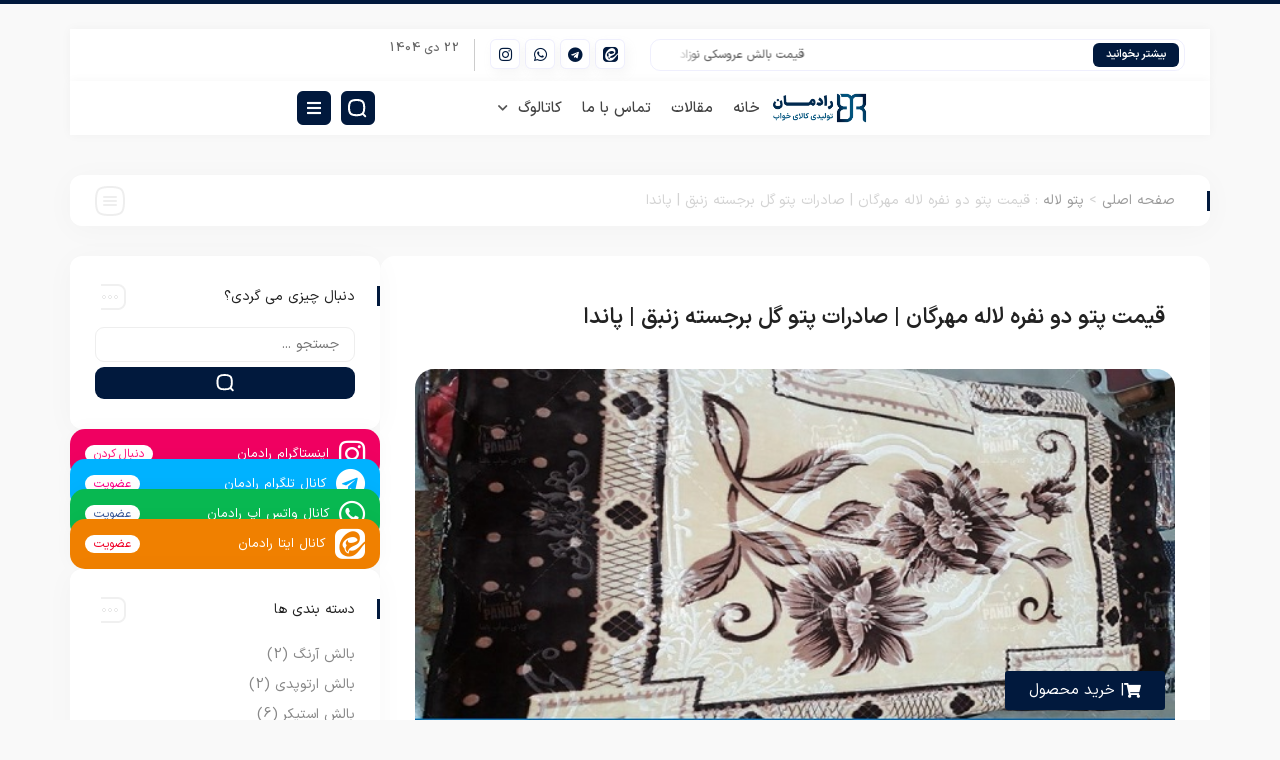

--- FILE ---
content_type: text/html; charset=UTF-8
request_url: https://patooforosh.ir/price-double-blankets-laleh-zanbag/
body_size: 28814
content:
<!DOCTYPE html>
<html dir="rtl" lang="fa-IR">
<head>
	<meta charset="UTF-8">
	<meta name="viewport" content="width=device-width, initial-scale=1.0, viewport-fit=cover" />		<meta name='robots' content='index, follow, max-image-preview:large, max-snippet:-1, max-video-preview:-1' />

	<!-- This site is optimized with the Yoast SEO plugin v26.6 - https://yoast.com/wordpress/plugins/seo/ -->
	<title>قیمت پتو دو نفره لاله مهرگان | صادرات پتو گل برجسته زنبق | پاندا</title>
	<link rel="canonical" href="https://patooforosh.ir/price-double-blankets-laleh-zanbag/" />
	<meta property="og:locale" content="fa_IR" />
	<meta property="og:type" content="article" />
	<meta property="og:title" content="قیمت پتو دو نفره لاله مهرگان | صادرات پتو گل برجسته زنبق | پاندا" />
	<meta property="og:description" content="قیمت پتو دو نفره لاله مهرگان با بهترین شرایط از سمت کارخانه اعلام می شود که شرایط مناسبی برای صادرات پتو گل برجسته با مدل های زنبق، اسپانیایی و &#8230; برای بازار ..." />
	<meta property="og:url" content="https://patooforosh.ir/price-double-blankets-laleh-zanbag/" />
	<meta property="og:site_name" content="کالای خواب رادمان" />
	<meta property="article:published_time" content="2020-03-30T13:07:52+00:00" />
	<meta property="og:image" content="https://patooforosh.ir/wp-content/uploads/2020/03/1-min-96.jpg" />
	<meta property="og:image:width" content="600" />
	<meta property="og:image:height" content="300" />
	<meta property="og:image:type" content="image/jpeg" />
	<meta name="author" content="admin" />
	<meta name="twitter:card" content="summary_large_image" />
	<meta name="twitter:label1" content="نوشته‌شده بدست" />
	<meta name="twitter:data1" content="admin" />
	<script type="application/ld+json" class="yoast-schema-graph">{"@context":"https://schema.org","@graph":[{"@type":"Article","@id":"https://patooforosh.ir/price-double-blankets-laleh-zanbag/#article","isPartOf":{"@id":"https://patooforosh.ir/price-double-blankets-laleh-zanbag/"},"author":{"name":"admin","@id":"https://patooforosh.ir/#/schema/person/551324f47764a0b3cd678fb2c267e0b8"},"headline":"قیمت پتو دو نفره لاله مهرگان | صادرات پتو گل برجسته زنبق | پاندا","datePublished":"2020-03-30T13:07:52+00:00","mainEntityOfPage":{"@id":"https://patooforosh.ir/price-double-blankets-laleh-zanbag/"},"wordCount":0,"commentCount":0,"publisher":{"@id":"https://patooforosh.ir/#organization"},"image":{"@id":"https://patooforosh.ir/price-double-blankets-laleh-zanbag/#primaryimage"},"thumbnailUrl":"https://patooforosh.ir/wp-content/uploads/2020/03/1-min-96.jpg","keywords":["پتو لاله دونفره","صادرات پتو","صادرات پتو دونفره","قیمت پتو دو نفره","قیمت پتو دونفره","قیمت پتو گل برجسته","قیمت پتو لاله"],"articleSection":["پتو لاله"],"inLanguage":"fa-IR","potentialAction":[{"@type":"CommentAction","name":"Comment","target":["https://patooforosh.ir/price-double-blankets-laleh-zanbag/#respond"]}]},{"@type":"WebPage","@id":"https://patooforosh.ir/price-double-blankets-laleh-zanbag/","url":"https://patooforosh.ir/price-double-blankets-laleh-zanbag/","name":"قیمت پتو دو نفره لاله مهرگان | صادرات پتو گل برجسته زنبق | پاندا","isPartOf":{"@id":"https://patooforosh.ir/#website"},"primaryImageOfPage":{"@id":"https://patooforosh.ir/price-double-blankets-laleh-zanbag/#primaryimage"},"image":{"@id":"https://patooforosh.ir/price-double-blankets-laleh-zanbag/#primaryimage"},"thumbnailUrl":"https://patooforosh.ir/wp-content/uploads/2020/03/1-min-96.jpg","datePublished":"2020-03-30T13:07:52+00:00","breadcrumb":{"@id":"https://patooforosh.ir/price-double-blankets-laleh-zanbag/#breadcrumb"},"inLanguage":"fa-IR","potentialAction":[{"@type":"ReadAction","target":["https://patooforosh.ir/price-double-blankets-laleh-zanbag/"]}]},{"@type":"ImageObject","inLanguage":"fa-IR","@id":"https://patooforosh.ir/price-double-blankets-laleh-zanbag/#primaryimage","url":"https://patooforosh.ir/wp-content/uploads/2020/03/1-min-96.jpg","contentUrl":"https://patooforosh.ir/wp-content/uploads/2020/03/1-min-96.jpg","width":600,"height":300,"caption":"قیمت پتو دو نفره لاله مهرگان"},{"@type":"BreadcrumbList","@id":"https://patooforosh.ir/price-double-blankets-laleh-zanbag/#breadcrumb","itemListElement":[{"@type":"ListItem","position":1,"name":"وبلاگ","item":"https://patooforosh.ir/blog/"},{"@type":"ListItem","position":2,"name":"قیمت پتو دو نفره لاله مهرگان | صادرات پتو گل برجسته زنبق | پاندا"}]},{"@type":"WebSite","@id":"https://patooforosh.ir/#website","url":"https://patooforosh.ir/","name":"کالای خواب رادمان","description":"خرید و قیمت انواع کالای خواب","publisher":{"@id":"https://patooforosh.ir/#organization"},"potentialAction":[{"@type":"SearchAction","target":{"@type":"EntryPoint","urlTemplate":"https://patooforosh.ir/?s={search_term_string}"},"query-input":{"@type":"PropertyValueSpecification","valueRequired":true,"valueName":"search_term_string"}}],"inLanguage":"fa-IR"},{"@type":"Organization","@id":"https://patooforosh.ir/#organization","name":"کالای خواب رادمان","url":"https://patooforosh.ir/","logo":{"@type":"ImageObject","inLanguage":"fa-IR","@id":"https://patooforosh.ir/#/schema/logo/image/","url":"https://patooforosh.ir/wp-content/uploads/2019/01/logo.png","contentUrl":"https://patooforosh.ir/wp-content/uploads/2019/01/logo.png","width":395,"height":136,"caption":"کالای خواب رادمان"},"image":{"@id":"https://patooforosh.ir/#/schema/logo/image/"}},{"@type":"Person","@id":"https://patooforosh.ir/#/schema/person/551324f47764a0b3cd678fb2c267e0b8","name":"admin","image":{"@type":"ImageObject","inLanguage":"fa-IR","@id":"https://patooforosh.ir/#/schema/person/image/","url":"https://secure.gravatar.com/avatar/2474f77da73bb2b33d61a4125f07d49e8a4bbdedad01cf47eb47c6b45e383c57?s=96&d=mm&r=g","contentUrl":"https://secure.gravatar.com/avatar/2474f77da73bb2b33d61a4125f07d49e8a4bbdedad01cf47eb47c6b45e383c57?s=96&d=mm&r=g","caption":"admin"}}]}</script>
	<!-- / Yoast SEO plugin. -->


<link rel='dns-prefetch' href='//www.googletagmanager.com' />
<link rel="alternate" type="application/rss+xml" title="کالای خواب رادمان &raquo; خوراک" href="https://patooforosh.ir/feed/" />
<link rel="alternate" type="application/rss+xml" title="کالای خواب رادمان &raquo; خوراک دیدگاه‌ها" href="https://patooforosh.ir/comments/feed/" />
<link rel="alternate" type="application/rss+xml" title="کالای خواب رادمان &raquo; قیمت پتو دو نفره لاله مهرگان | صادرات پتو گل برجسته زنبق | پاندا خوراک دیدگاه‌ها" href="https://patooforosh.ir/price-double-blankets-laleh-zanbag/feed/" />
<link rel="alternate" title="oEmbed (JSON)" type="application/json+oembed" href="https://patooforosh.ir/wp-json/oembed/1.0/embed?url=https%3A%2F%2Fpatooforosh.ir%2Fprice-double-blankets-laleh-zanbag%2F" />
<link rel="alternate" title="oEmbed (XML)" type="text/xml+oembed" href="https://patooforosh.ir/wp-json/oembed/1.0/embed?url=https%3A%2F%2Fpatooforosh.ir%2Fprice-double-blankets-laleh-zanbag%2F&#038;format=xml" />
<style id='wp-img-auto-sizes-contain-inline-css'>
img:is([sizes=auto i],[sizes^="auto," i]){contain-intrinsic-size:3000px 1500px}
/*# sourceURL=wp-img-auto-sizes-contain-inline-css */
</style>

<style id='wp-emoji-styles-inline-css'>

	img.wp-smiley, img.emoji {
		display: inline !important;
		border: none !important;
		box-shadow: none !important;
		height: 1em !important;
		width: 1em !important;
		margin: 0 0.07em !important;
		vertical-align: -0.1em !important;
		background: none !important;
		padding: 0 !important;
	}
/*# sourceURL=wp-emoji-styles-inline-css */
</style>
<link rel='stylesheet' id='wp-block-library-rtl-css' href='https://patooforosh.ir/wp-includes/css/dist/block-library/style-rtl.min.css?ver=6.9' media='all' />
<style id='classic-theme-styles-inline-css'>
/*! This file is auto-generated */
.wp-block-button__link{color:#fff;background-color:#32373c;border-radius:9999px;box-shadow:none;text-decoration:none;padding:calc(.667em + 2px) calc(1.333em + 2px);font-size:1.125em}.wp-block-file__button{background:#32373c;color:#fff;text-decoration:none}
/*# sourceURL=/wp-includes/css/classic-themes.min.css */
</style>
<style id='global-styles-inline-css'>
:root{--wp--preset--aspect-ratio--square: 1;--wp--preset--aspect-ratio--4-3: 4/3;--wp--preset--aspect-ratio--3-4: 3/4;--wp--preset--aspect-ratio--3-2: 3/2;--wp--preset--aspect-ratio--2-3: 2/3;--wp--preset--aspect-ratio--16-9: 16/9;--wp--preset--aspect-ratio--9-16: 9/16;--wp--preset--color--black: #000000;--wp--preset--color--cyan-bluish-gray: #abb8c3;--wp--preset--color--white: #ffffff;--wp--preset--color--pale-pink: #f78da7;--wp--preset--color--vivid-red: #cf2e2e;--wp--preset--color--luminous-vivid-orange: #ff6900;--wp--preset--color--luminous-vivid-amber: #fcb900;--wp--preset--color--light-green-cyan: #7bdcb5;--wp--preset--color--vivid-green-cyan: #00d084;--wp--preset--color--pale-cyan-blue: #8ed1fc;--wp--preset--color--vivid-cyan-blue: #0693e3;--wp--preset--color--vivid-purple: #9b51e0;--wp--preset--gradient--vivid-cyan-blue-to-vivid-purple: linear-gradient(135deg,rgb(6,147,227) 0%,rgb(155,81,224) 100%);--wp--preset--gradient--light-green-cyan-to-vivid-green-cyan: linear-gradient(135deg,rgb(122,220,180) 0%,rgb(0,208,130) 100%);--wp--preset--gradient--luminous-vivid-amber-to-luminous-vivid-orange: linear-gradient(135deg,rgb(252,185,0) 0%,rgb(255,105,0) 100%);--wp--preset--gradient--luminous-vivid-orange-to-vivid-red: linear-gradient(135deg,rgb(255,105,0) 0%,rgb(207,46,46) 100%);--wp--preset--gradient--very-light-gray-to-cyan-bluish-gray: linear-gradient(135deg,rgb(238,238,238) 0%,rgb(169,184,195) 100%);--wp--preset--gradient--cool-to-warm-spectrum: linear-gradient(135deg,rgb(74,234,220) 0%,rgb(151,120,209) 20%,rgb(207,42,186) 40%,rgb(238,44,130) 60%,rgb(251,105,98) 80%,rgb(254,248,76) 100%);--wp--preset--gradient--blush-light-purple: linear-gradient(135deg,rgb(255,206,236) 0%,rgb(152,150,240) 100%);--wp--preset--gradient--blush-bordeaux: linear-gradient(135deg,rgb(254,205,165) 0%,rgb(254,45,45) 50%,rgb(107,0,62) 100%);--wp--preset--gradient--luminous-dusk: linear-gradient(135deg,rgb(255,203,112) 0%,rgb(199,81,192) 50%,rgb(65,88,208) 100%);--wp--preset--gradient--pale-ocean: linear-gradient(135deg,rgb(255,245,203) 0%,rgb(182,227,212) 50%,rgb(51,167,181) 100%);--wp--preset--gradient--electric-grass: linear-gradient(135deg,rgb(202,248,128) 0%,rgb(113,206,126) 100%);--wp--preset--gradient--midnight: linear-gradient(135deg,rgb(2,3,129) 0%,rgb(40,116,252) 100%);--wp--preset--font-size--small: 13px;--wp--preset--font-size--medium: 20px;--wp--preset--font-size--large: 36px;--wp--preset--font-size--x-large: 42px;--wp--preset--spacing--20: 0.44rem;--wp--preset--spacing--30: 0.67rem;--wp--preset--spacing--40: 1rem;--wp--preset--spacing--50: 1.5rem;--wp--preset--spacing--60: 2.25rem;--wp--preset--spacing--70: 3.38rem;--wp--preset--spacing--80: 5.06rem;--wp--preset--shadow--natural: 6px 6px 9px rgba(0, 0, 0, 0.2);--wp--preset--shadow--deep: 12px 12px 50px rgba(0, 0, 0, 0.4);--wp--preset--shadow--sharp: 6px 6px 0px rgba(0, 0, 0, 0.2);--wp--preset--shadow--outlined: 6px 6px 0px -3px rgb(255, 255, 255), 6px 6px rgb(0, 0, 0);--wp--preset--shadow--crisp: 6px 6px 0px rgb(0, 0, 0);}:where(.is-layout-flex){gap: 0.5em;}:where(.is-layout-grid){gap: 0.5em;}body .is-layout-flex{display: flex;}.is-layout-flex{flex-wrap: wrap;align-items: center;}.is-layout-flex > :is(*, div){margin: 0;}body .is-layout-grid{display: grid;}.is-layout-grid > :is(*, div){margin: 0;}:where(.wp-block-columns.is-layout-flex){gap: 2em;}:where(.wp-block-columns.is-layout-grid){gap: 2em;}:where(.wp-block-post-template.is-layout-flex){gap: 1.25em;}:where(.wp-block-post-template.is-layout-grid){gap: 1.25em;}.has-black-color{color: var(--wp--preset--color--black) !important;}.has-cyan-bluish-gray-color{color: var(--wp--preset--color--cyan-bluish-gray) !important;}.has-white-color{color: var(--wp--preset--color--white) !important;}.has-pale-pink-color{color: var(--wp--preset--color--pale-pink) !important;}.has-vivid-red-color{color: var(--wp--preset--color--vivid-red) !important;}.has-luminous-vivid-orange-color{color: var(--wp--preset--color--luminous-vivid-orange) !important;}.has-luminous-vivid-amber-color{color: var(--wp--preset--color--luminous-vivid-amber) !important;}.has-light-green-cyan-color{color: var(--wp--preset--color--light-green-cyan) !important;}.has-vivid-green-cyan-color{color: var(--wp--preset--color--vivid-green-cyan) !important;}.has-pale-cyan-blue-color{color: var(--wp--preset--color--pale-cyan-blue) !important;}.has-vivid-cyan-blue-color{color: var(--wp--preset--color--vivid-cyan-blue) !important;}.has-vivid-purple-color{color: var(--wp--preset--color--vivid-purple) !important;}.has-black-background-color{background-color: var(--wp--preset--color--black) !important;}.has-cyan-bluish-gray-background-color{background-color: var(--wp--preset--color--cyan-bluish-gray) !important;}.has-white-background-color{background-color: var(--wp--preset--color--white) !important;}.has-pale-pink-background-color{background-color: var(--wp--preset--color--pale-pink) !important;}.has-vivid-red-background-color{background-color: var(--wp--preset--color--vivid-red) !important;}.has-luminous-vivid-orange-background-color{background-color: var(--wp--preset--color--luminous-vivid-orange) !important;}.has-luminous-vivid-amber-background-color{background-color: var(--wp--preset--color--luminous-vivid-amber) !important;}.has-light-green-cyan-background-color{background-color: var(--wp--preset--color--light-green-cyan) !important;}.has-vivid-green-cyan-background-color{background-color: var(--wp--preset--color--vivid-green-cyan) !important;}.has-pale-cyan-blue-background-color{background-color: var(--wp--preset--color--pale-cyan-blue) !important;}.has-vivid-cyan-blue-background-color{background-color: var(--wp--preset--color--vivid-cyan-blue) !important;}.has-vivid-purple-background-color{background-color: var(--wp--preset--color--vivid-purple) !important;}.has-black-border-color{border-color: var(--wp--preset--color--black) !important;}.has-cyan-bluish-gray-border-color{border-color: var(--wp--preset--color--cyan-bluish-gray) !important;}.has-white-border-color{border-color: var(--wp--preset--color--white) !important;}.has-pale-pink-border-color{border-color: var(--wp--preset--color--pale-pink) !important;}.has-vivid-red-border-color{border-color: var(--wp--preset--color--vivid-red) !important;}.has-luminous-vivid-orange-border-color{border-color: var(--wp--preset--color--luminous-vivid-orange) !important;}.has-luminous-vivid-amber-border-color{border-color: var(--wp--preset--color--luminous-vivid-amber) !important;}.has-light-green-cyan-border-color{border-color: var(--wp--preset--color--light-green-cyan) !important;}.has-vivid-green-cyan-border-color{border-color: var(--wp--preset--color--vivid-green-cyan) !important;}.has-pale-cyan-blue-border-color{border-color: var(--wp--preset--color--pale-cyan-blue) !important;}.has-vivid-cyan-blue-border-color{border-color: var(--wp--preset--color--vivid-cyan-blue) !important;}.has-vivid-purple-border-color{border-color: var(--wp--preset--color--vivid-purple) !important;}.has-vivid-cyan-blue-to-vivid-purple-gradient-background{background: var(--wp--preset--gradient--vivid-cyan-blue-to-vivid-purple) !important;}.has-light-green-cyan-to-vivid-green-cyan-gradient-background{background: var(--wp--preset--gradient--light-green-cyan-to-vivid-green-cyan) !important;}.has-luminous-vivid-amber-to-luminous-vivid-orange-gradient-background{background: var(--wp--preset--gradient--luminous-vivid-amber-to-luminous-vivid-orange) !important;}.has-luminous-vivid-orange-to-vivid-red-gradient-background{background: var(--wp--preset--gradient--luminous-vivid-orange-to-vivid-red) !important;}.has-very-light-gray-to-cyan-bluish-gray-gradient-background{background: var(--wp--preset--gradient--very-light-gray-to-cyan-bluish-gray) !important;}.has-cool-to-warm-spectrum-gradient-background{background: var(--wp--preset--gradient--cool-to-warm-spectrum) !important;}.has-blush-light-purple-gradient-background{background: var(--wp--preset--gradient--blush-light-purple) !important;}.has-blush-bordeaux-gradient-background{background: var(--wp--preset--gradient--blush-bordeaux) !important;}.has-luminous-dusk-gradient-background{background: var(--wp--preset--gradient--luminous-dusk) !important;}.has-pale-ocean-gradient-background{background: var(--wp--preset--gradient--pale-ocean) !important;}.has-electric-grass-gradient-background{background: var(--wp--preset--gradient--electric-grass) !important;}.has-midnight-gradient-background{background: var(--wp--preset--gradient--midnight) !important;}.has-small-font-size{font-size: var(--wp--preset--font-size--small) !important;}.has-medium-font-size{font-size: var(--wp--preset--font-size--medium) !important;}.has-large-font-size{font-size: var(--wp--preset--font-size--large) !important;}.has-x-large-font-size{font-size: var(--wp--preset--font-size--x-large) !important;}
:where(.wp-block-post-template.is-layout-flex){gap: 1.25em;}:where(.wp-block-post-template.is-layout-grid){gap: 1.25em;}
:where(.wp-block-term-template.is-layout-flex){gap: 1.25em;}:where(.wp-block-term-template.is-layout-grid){gap: 1.25em;}
:where(.wp-block-columns.is-layout-flex){gap: 2em;}:where(.wp-block-columns.is-layout-grid){gap: 2em;}
:root :where(.wp-block-pullquote){font-size: 1.5em;line-height: 1.6;}
/*# sourceURL=global-styles-inline-css */
</style>
<link rel='stylesheet' id='contact-form-7-css' href='https://patooforosh.ir/wp-content/plugins/contact-form-7/includes/css/styles.css?ver=6.1.4' media='all' />
<link rel='stylesheet' id='contact-form-7-rtl-css' href='https://patooforosh.ir/wp-content/plugins/contact-form-7/includes/css/styles-rtl.css?ver=6.1.4' media='all' />
<link rel='stylesheet' id='harika-style-css' href='https://patooforosh.ir/wp-content/themes/harika/assets/css/harika-style.css?ver=4.1' media='all' />
<link rel='stylesheet' id='plyr-css' href='https://patooforosh.ir/wp-content/themes/harika/assets/plyr/plyr.css?ver=4.1' media='all' />
<link rel='stylesheet' id='harika-elements-css' href='https://patooforosh.ir/wp-content/themes/harika/assets/css/harika-elements.css?ver=4.1' media='all' />
<link rel='stylesheet' id='harika-theme-css' href='https://patooforosh.ir/wp-content/themes/harika/style.css?ver=4.1' media='all' />
<style id='harika-theme-inline-css'>


        

        :root, body.elementor-kit-9766 {
            --harika-primary-color:#01193d; --harika-secondary-color:#ebebed; --harika-body-color:#f9f9f9; --e-global-color-primary:#01193d; --e-global-color-secondary:#ebebed; --harika-container-width-widescreen: 1300px; --harika-container-width-desktop: 1140px; --harika-container-width-tablet: 1024px; --harika-container-width-mobile: 768px
        }
        

        body {
            --harika-container-max-width: 1140px !important;
        }
        

        @media(min-width: 1400px) {
            body {
                --harika-container-max-width: 1300px !important;
            }
            
        } 
        @media (max-width: 1140px){
            body {
                --harika-container-max-width: 1140px !important;
            }
            
        }
        @media (max-width: 1024px){
            body {
                --harika-container-max-width: 1024px !important;
            }
            
        }
        @media (max-width: 768px){
            body {
                --harika-container-max-width: 768px !important;
            }
            
        }
        
        
/*# sourceURL=harika-theme-inline-css */
</style>
<link rel='stylesheet' id='elementor-frontend-css' href='https://patooforosh.ir/wp-content/uploads/elementor/css/custom-frontend-rtl.min.css?ver=1767604750' media='all' />
<link rel='stylesheet' id='widget-heading-css' href='https://patooforosh.ir/wp-content/plugins/elementor/assets/css/widget-heading-rtl.min.css?ver=3.33.6' media='all' />
<link rel='stylesheet' id='widget-icon-list-css' href='https://patooforosh.ir/wp-content/uploads/elementor/css/custom-widget-icon-list-rtl.min.css?ver=1767604750' media='all' />
<link rel='stylesheet' id='widget-divider-css' href='https://patooforosh.ir/wp-content/plugins/elementor/assets/css/widget-divider-rtl.min.css?ver=3.33.6' media='all' />
<link rel='stylesheet' id='swiper-css' href='https://patooforosh.ir/wp-content/plugins/elementor/assets/lib/swiper/v8/css/swiper.min.css?ver=8.4.5' media='all' />
<link rel='stylesheet' id='e-swiper-css' href='https://patooforosh.ir/wp-content/plugins/elementor/assets/css/conditionals/e-swiper.min.css?ver=3.33.6' media='all' />
<link rel='stylesheet' id='persian-elementor-icon-css' href='https://patooforosh.ir/wp-content/plugins/persian-elementor/includes/icons/efaicons/style.css?ver=2.7.15' media='all' />
<link rel='stylesheet' id='elementor-icons-css' href='https://patooforosh.ir/wp-content/plugins/elementor/assets/lib/eicons/css/elementor-icons.min.css?ver=5.44.0' media='all' />
<link rel='stylesheet' id='elementor-post-9766-css' href='https://patooforosh.ir/wp-content/uploads/elementor/css/post-9766.css?ver=1767604750' media='all' />
<link rel='stylesheet' id='e-popup-style-css' href='https://patooforosh.ir/wp-content/plugins/elementor-pro/assets/css/conditionals/popup.min.css?ver=3.25.2' media='all' />
<link rel='stylesheet' id='persian-elementor-font-css' href='https://patooforosh.ir/wp-content/plugins/persian-elementor/assets/css/font.css?ver=2.7.15' media='all' />
<link rel='stylesheet' id='elementor-post-8569-css' href='https://patooforosh.ir/wp-content/uploads/elementor/css/post-8569.css?ver=1767604750' media='all' />
<link rel='stylesheet' id='elementor-post-8581-css' href='https://patooforosh.ir/wp-content/uploads/elementor/css/post-8581.css?ver=1767604750' media='all' />
<link rel='stylesheet' id='elementor-post-9977-css' href='https://patooforosh.ir/wp-content/uploads/elementor/css/post-9977.css?ver=1767604750' media='all' />
<link rel='stylesheet' id='persian-elementor-datepicker-custom-css' href='https://patooforosh.ir/wp-content/plugins/persian-elementor/assets/css/datepicker-custom.css?ver=1.2.0' media='all' />
<link rel='stylesheet' id='elementor-icons-shared-0-css' href='https://patooforosh.ir/wp-content/plugins/elementor/assets/lib/font-awesome/css/fontawesome.min.css?ver=5.15.3' media='all' />
<link rel='stylesheet' id='elementor-icons-fa-solid-css' href='https://patooforosh.ir/wp-content/plugins/elementor/assets/lib/font-awesome/css/solid.min.css?ver=5.15.3' media='all' />
<link rel='stylesheet' id='elementor-icons-fa-brands-css' href='https://patooforosh.ir/wp-content/plugins/elementor/assets/lib/font-awesome/css/brands.min.css?ver=5.15.3' media='all' />
<script src="https://patooforosh.ir/wp-includes/js/jquery/jquery.min.js?ver=3.7.1" id="jquery-core-js"></script>
<script src="https://patooforosh.ir/wp-includes/js/jquery/jquery-migrate.min.js?ver=3.4.1" id="jquery-migrate-js"></script>
<script src="https://patooforosh.ir/wp-content/themes/harika/assets/plyr/plyr.js?ver=6.9" id="plyr-js-js"></script>

<!-- Google tag (gtag.js) snippet added by Site Kit -->
<!-- Google Analytics snippet added by Site Kit -->
<script src="https://www.googletagmanager.com/gtag/js?id=GT-K58D9N65" id="google_gtagjs-js" async></script>
<script id="google_gtagjs-js-after">
window.dataLayer = window.dataLayer || [];function gtag(){dataLayer.push(arguments);}
gtag("set","linker",{"domains":["patooforosh.ir"]});
gtag("js", new Date());
gtag("set", "developer_id.dZTNiMT", true);
gtag("config", "GT-K58D9N65");
 window._googlesitekit = window._googlesitekit || {}; window._googlesitekit.throttledEvents = []; window._googlesitekit.gtagEvent = (name, data) => { var key = JSON.stringify( { name, data } ); if ( !! window._googlesitekit.throttledEvents[ key ] ) { return; } window._googlesitekit.throttledEvents[ key ] = true; setTimeout( () => { delete window._googlesitekit.throttledEvents[ key ]; }, 5 ); gtag( "event", name, { ...data, event_source: "site-kit" } ); }; 
//# sourceURL=google_gtagjs-js-after
</script>
<link rel="https://api.w.org/" href="https://patooforosh.ir/wp-json/" /><link rel="alternate" title="JSON" type="application/json" href="https://patooforosh.ir/wp-json/wp/v2/posts/1085" /><link rel="EditURI" type="application/rsd+xml" title="RSD" href="https://patooforosh.ir/xmlrpc.php?rsd" />
<meta name="generator" content="WordPress 6.9" />
<link rel='shortlink' href='https://patooforosh.ir/?p=1085' />
<meta name="generator" content="Site Kit by Google 1.168.0" /><meta name="google-site-verification" content="gbq_7bzzVw0OwHk8eYGJaWAzY76XZaKCIdw0liZmTrc" />

<!-- Google Tag Manager snippet added by Site Kit -->
<script>
			( function( w, d, s, l, i ) {
				w[l] = w[l] || [];
				w[l].push( {'gtm.start': new Date().getTime(), event: 'gtm.js'} );
				var f = d.getElementsByTagName( s )[0],
					j = d.createElement( s ), dl = l != 'dataLayer' ? '&l=' + l : '';
				j.async = true;
				j.src = 'https://www.googletagmanager.com/gtm.js?id=' + i + dl;
				f.parentNode.insertBefore( j, f );
			} )( window, document, 'script', 'dataLayer', 'GTM-PJLDBBZ2' );
			
</script>

<!-- End Google Tag Manager snippet added by Site Kit -->
<link rel="icon" href="https://patooforosh.ir/wp-content/uploads/2025/04/fiviconlogo-80x80.webp" sizes="32x32" />
<link rel="icon" href="https://patooforosh.ir/wp-content/uploads/2025/04/fiviconlogo-220x220.webp" sizes="192x192" />
<link rel="apple-touch-icon" href="https://patooforosh.ir/wp-content/uploads/2025/04/fiviconlogo-220x220.webp" />
<meta name="msapplication-TileImage" content="https://patooforosh.ir/wp-content/uploads/2025/04/fiviconlogo-300x300.webp" />
</head>
<body class="rtl wp-singular post-template-default single single-post postid-1085 single-format-standard wp-theme-harika harika-megamenu-active elementor-default elementor-template-full-width elementor-kit-9766 elementor-page-9977">
		<!-- Google Tag Manager (noscript) snippet added by Site Kit -->
		<noscript>
			<iframe src="https://www.googletagmanager.com/ns.html?id=GTM-PJLDBBZ2" height="0" width="0" style="display:none;visibility:hidden"></iframe>
		</noscript>
		<!-- End Google Tag Manager (noscript) snippet added by Site Kit -->
				<div data-elementor-type="header" data-elementor-id="8569" class="elementor elementor-8569 elementor-location-header" data-elementor-post-type="elementor_library">
			<div class="elementor-element elementor-element-e655475 e-con-full e-flex e-con e-parent" data-id="e655475" data-element_type="container" data-settings="{&quot;background_background&quot;:&quot;classic&quot;}">
				</div>
		<div class="elementor-element elementor-element-bc38684 e-flex e-con-boxed e-con e-parent" data-id="bc38684" data-element_type="container">
					<div class="e-con-inner">
		<div class="elementor-element elementor-element-8e1af29 e-con-full e-flex e-con e-child" data-id="8e1af29" data-element_type="container" data-settings="{&quot;background_background&quot;:&quot;classic&quot;}">
		<div class="elementor-element elementor-element-c5bafde e-con-full e-flex e-con e-child" data-id="c5bafde" data-element_type="container">
				<div class="elementor-element elementor-element-48c4f40 elementor-widget elementor-widget-HarikaHFNewsTicker" data-id="48c4f40" data-element_type="widget" data-widget_type="HarikaHFNewsTicker.default">
				<div class="elementor-widget-container">
							

        <div class="harika-newsticker-widget">
			<p class="desktop-title">بیشتر بخوانید</p>
            <p class="mobile-title"><i aria-hidden="true" class="fas fa-angle-left"></i></p>
            <div class="wrap">
                <div class="move">

												<a class="item" href="https://patooforosh.ir/price-of-panda-baby-doll-pillow/" title="قیمت بالش عروسکی نوزاد تولیدی پاندا">قیمت بالش عروسکی نوزاد تولیدی پاندا</a>
													<a class="item" href="https://patooforosh.ir/buy-guest-mattress-inexpensive/" title="خرید عمده تشک مهمان ارزان">خرید عمده تشک مهمان ارزان</a>
													<a class="item" href="https://patooforosh.ir/%d8%ae%d8%b1%db%8c%d8%af-%d9%be%d8%aa%d9%88-%da%98%d9%84%d9%87-%d8%a7%db%8c-%d8%a7%d8%b1%d8%b2%d8%a7%d9%86-%d9%85%d8%ac%db%8c%da%a9/" title="خرید پتو ژله ای ارزان مجیک">خرید پتو ژله ای ارزان مجیک</a>
													<a class="item" href="https://patooforosh.ir/wholesale-sales-of-isfahan-mattress-factory/" title="فروش عمده از کارخانه تولید تشک اصفهان">فروش عمده از کارخانه تولید تشک اصفهان</a>
													<a class="item" href="https://patooforosh.ir/cheap-chanel-upholstery-price/" title="قیمت روبالشی مبلی شانل ارزان">قیمت روبالشی مبلی شانل ارزان</a>
													<a class="item" href="https://patooforosh.ir/shopping-center-for-baby-fantasy-pillows-with-various-designs/" title="مرکز خرید بالش فانتزی نوزاد با طرح های متنوع">مرکز خرید بالش فانتزی نوزاد با طرح های متنوع</a>
													<a class="item" href="https://patooforosh.ir/price-of-baby-travel-mattress-for-export-to-iraq/" title="قیمت تشک مسافرتی کودک برای صادرات به عراق">قیمت تشک مسافرتی کودک برای صادرات به عراق</a>
													<a class="item" href="https://patooforosh.ir/wholesale-diamond-embossed-flower-blanket/" title="عمده فروش پتو گل برجسته تک رنگ برلیان">عمده فروش پتو گل برجسته تک رنگ برلیان</a>
													<a class="item" href="https://patooforosh.ir/price-of-tisa-shadilon-double-travel-blanket/" title="قیمت پتو مسافرتی شادیلون دونفره تیسا">قیمت پتو مسافرتی شادیلون دونفره تیسا</a>
													<a class="item" href="https://patooforosh.ir/%d8%a7%d9%86%d9%88%d8%a7%d8%b9-%d8%b1%d9%88%d8%aa%d8%ae%d8%aa%db%8c-%d8%b9%d8%b1%d9%88%d8%b3-%d8%a8%d8%a7-%d9%82%db%8c%d9%85%d8%aa-%d9%85%d9%86%d8%a7%d8%b3%d8%a8-%d8%a7%d8%b2-%d8%aa%d9%88%d9%84%db%8c/" title="انواع روتختی عروس با قیمت مناسب از تولیدی">انواع روتختی عروس با قیمت مناسب از تولیدی</a>
						
                </div>
            </div>
        </div>
		
					</div>
				</div>
				</div>
		<div class="elementor-element elementor-element-b832606 e-con-full elementor-hidden-mobile e-flex e-con e-child" data-id="b832606" data-element_type="container">
				<div class="elementor-element elementor-element-14851fc elementor-widget__width-auto elementor-widget elementor-widget-HarikaHFSimpleIcon" data-id="14851fc" data-element_type="widget" data-widget_type="HarikaHFSimpleIcon.default">
				<div class="elementor-widget-container">
					<a href="https://eitaa.com/radman_company" target="_blank" rel="nofollow" class="simple-icon-widget-link"><div class="harika-simpleicon-widget"><i aria-hidden="true" class="efa efa-eitaa"></i></div></a>				</div>
				</div>
				<div class="elementor-element elementor-element-58c1e9e elementor-widget__width-auto elementor-widget elementor-widget-HarikaHFSimpleIcon" data-id="58c1e9e" data-element_type="widget" data-widget_type="HarikaHFSimpleIcon.default">
				<div class="elementor-widget-container">
					<a href="https://t.me/radmancompani" target="_blank" rel="nofollow" class="simple-icon-widget-link"><div class="harika-simpleicon-widget"><i aria-hidden="true" class="fab fa-telegram"></i></div></a>				</div>
				</div>
				<div class="elementor-element elementor-element-a0545bd elementor-widget__width-auto elementor-widget elementor-widget-HarikaHFSimpleIcon" data-id="a0545bd" data-element_type="widget" data-widget_type="HarikaHFSimpleIcon.default">
				<div class="elementor-widget-container">
					<a href="https://whatsapp.com/channel/0029Vb5affm0G0XnTGBAZi3G" target="_blank" rel="nofollow" class="simple-icon-widget-link"><div class="harika-simpleicon-widget"><i aria-hidden="true" class="fab fa-whatsapp"></i></div></a>				</div>
				</div>
				<div class="elementor-element elementor-element-c7f7da7 elementor-widget__width-auto elementor-widget elementor-widget-HarikaHFSimpleIcon" data-id="c7f7da7" data-element_type="widget" data-widget_type="HarikaHFSimpleIcon.default">
				<div class="elementor-widget-container">
					<a href="https://www.instagram.com/radman___company?igsh=MW9nbzgya3gyaGw1cA==" target="_blank" rel="nofollow" class="simple-icon-widget-link"><div class="harika-simpleicon-widget"><i aria-hidden="true" class="fab fa-instagram"></i></div></a>				</div>
				</div>
				<div class="elementor-element elementor-element-a875611 elementor-widget__width-auto elementor-hidden-mobile elementor-widget elementor-widget-HarikaHFDate" data-id="a875611" data-element_type="widget" data-widget_type="HarikaHFDate.default">
				<div class="elementor-widget-container">
					<div class="harika-date-widget"><a class="date">22 دی 1404</a></div>				</div>
				</div>
				</div>
				</div>
		<div class="elementor-element elementor-element-cbbc5f1 e-con-full e-flex e-con e-child" data-id="cbbc5f1" data-element_type="container" data-settings="{&quot;background_background&quot;:&quot;classic&quot;}">
		<div class="elementor-element elementor-element-3526d43 e-con-full elementor-hidden-tablet elementor-hidden-mobile e-flex e-con e-child" data-id="3526d43" data-element_type="container">
				<div class="elementor-element elementor-element-293fb0b harika-nav-menu__align-flex-start elementor-widget elementor-widget-HarikaHFMenu" data-id="293fb0b" data-element_type="widget" data-widget_type="HarikaHFMenu.default">
				<div class="elementor-widget-container">
					
		<div class="harika-menu-widget header-menu" data-harika-nav ='{"id":"n-432"}'>
            <nav class="harika-navigation" role="navigation">
                <div class="menu-%d9%85%d9%86%d9%88-%d8%a7%d8%b5%d9%84%db%8c-container"><ul id="menu-%d9%85%d9%86%d9%88-%d8%a7%d8%b5%d9%84%db%8c" class="menu"><li id="menu-item-9916" class="menu-item menu-item-type-custom menu-item-object-custom menu-item-home menu-item-9916"><a href="https://patooforosh.ir/">خانه</a></li>
<li id="menu-item-9918" class="menu-item menu-item-type-post_type menu-item-object-page current_page_parent menu-item-9918"><a href="https://patooforosh.ir/blog/">مقالات</a></li>
<li id="menu-item-9928" class="menu-item menu-item-type-post_type menu-item-object-page menu-item-9928"><a href="https://patooforosh.ir/%d8%aa%d9%85%d8%a7%d8%b3-%d8%a8%d8%a7-%d9%85%d8%a7/">تماس با ما</a></li>
<li id="menu-item-10084" class="menu-item menu-item-type-custom menu-item-object-custom menu-item-home menu-item-has-children menu-item-10084"><a href="https://patooforosh.ir">کاتالوگ</a>
<ul class="sub-menu">
	<li id="menu-item-10089" class="menu-item menu-item-type-custom menu-item-object-custom menu-item-10089"><a href="https://radman.company/cataloge/mobile/index.html">کاتالوگ یک</a></li>
	<li id="menu-item-10150" class="menu-item menu-item-type-custom menu-item-object-custom menu-item-10150"><a href="https://radman.company/cataloge/cataloge2/mobile/index.html">کاتالوگ دو</a></li>
</ul>
</li>
</ul></div>            </nav>

            <div class="harika-navigation-toggle-holder n-432">
                <div class="harika-navigation-toggle none">
                    <i aria-hidden="true" class="fas fa-bars"></i>                    <span class="close-screen"></span>
                </div>
            </div>

            <nav class="harika-navigation-dropdown n-432 closed" role="navigation">
				<a class="closebtn">×</a>
                            </nav>

		</div>
        				</div>
				</div>
				<div class="elementor-element elementor-element-45db29c elementor-widget__width-initial elementor-widget elementor-widget-HarikaHFLogo" data-id="45db29c" data-element_type="widget" data-widget_type="HarikaHFLogo.default">
				<div class="elementor-widget-container">
					<a class="harika-logo-widget" href="https://patooforosh.ir/" rel="home"><img width="729" height="242" src="https://patooforosh.ir/wp-content/uploads/2024/11/logo.webp" class="light-logo container" alt="logo" decoding="async" fetchpriority="high" srcset="https://patooforosh.ir/wp-content/uploads/2024/11/logo.webp 729w, https://patooforosh.ir/wp-content/uploads/2024/11/logo-300x100.webp 300w, https://patooforosh.ir/wp-content/uploads/2024/11/logo-400x133.webp 400w, https://patooforosh.ir/wp-content/uploads/2024/11/logo-700x232.webp 700w" sizes="(max-width: 729px) 100vw, 729px" /><img width="729" height="242" src="https://patooforosh.ir/wp-content/uploads/2024/11/logo-whit.webp" class="dark-logo container" alt="logo whit" decoding="async" srcset="https://patooforosh.ir/wp-content/uploads/2024/11/logo-whit.webp 729w, https://patooforosh.ir/wp-content/uploads/2024/11/logo-whit-300x100.webp 300w, https://patooforosh.ir/wp-content/uploads/2024/11/logo-whit-400x133.webp 400w, https://patooforosh.ir/wp-content/uploads/2024/11/logo-whit-700x232.webp 700w" sizes="(max-width: 729px) 100vw, 729px" /></a>				</div>
				</div>
				</div>
		<div class="elementor-element elementor-element-d07bfb9 e-con-full e-flex e-con e-child" data-id="d07bfb9" data-element_type="container">
				<div class="elementor-element elementor-element-27e203b elementor-widget__width-auto elementor-widget elementor-widget-HarikaHFStickySidebar" data-id="27e203b" data-element_type="widget" data-widget_type="HarikaHFStickySidebar.default">
				<div class="elementor-widget-container">
							

		<div class="harika-sticky-side-widget d-418 open-from-right" data-harika-stickyside ='{"id":"d-418"}'>

            <a class="toggle"><i aria-hidden="true" class="fas fa-bars"></i></a>
			<span class="back-shadow"></span>

			
				<nav class="harika-navigation-dropdown sticky-side-container sidebar-col n-1111111" role="navigation">
					<a class="closebtn">×</a>
										<div class="sidemenu-container"><ul id="menu-%d9%85%d9%86%d9%88-%d8%a7%d8%b5%d9%84%db%8c-1" class="menu side menu-ul n-1111111"><li class="menu-item menu-item-type-custom menu-item-object-custom menu-item-home menu-item-9916"><a href="https://patooforosh.ir/">خانه</a></li>
<li class="menu-item menu-item-type-post_type menu-item-object-page current_page_parent menu-item-9918"><a href="https://patooforosh.ir/blog/">مقالات</a></li>
<li class="menu-item menu-item-type-post_type menu-item-object-page menu-item-9928"><a href="https://patooforosh.ir/%d8%aa%d9%85%d8%a7%d8%b3-%d8%a8%d8%a7-%d9%85%d8%a7/">تماس با ما</a></li>
<li class="menu-item menu-item-type-custom menu-item-object-custom menu-item-home menu-item-has-children menu-item-10084"><a href="https://patooforosh.ir">کاتالوگ</a>
<ul class="sub-menu">
	<li class="menu-item menu-item-type-custom menu-item-object-custom menu-item-10089"><a href="https://radman.company/cataloge/mobile/index.html">کاتالوگ یک</a></li>
	<li class="menu-item menu-item-type-custom menu-item-object-custom menu-item-10150"><a href="https://radman.company/cataloge/cataloge2/mobile/index.html">کاتالوگ دو</a></li>
</ul>
</li>
</ul></div>											<div class="side-widget-tmpl"></div>									</nav>
				
        </div>
				</div>
				</div>
				<div class="elementor-element elementor-element-a58e5ea elementor-widget__width-auto elementor-widget elementor-widget-HarikaHFSearch" data-id="a58e5ea" data-element_type="widget" data-widget_type="HarikaHFSearch.default">
				<div class="elementor-widget-container">
							
		<!------------------------------------------------------------------------------------------------------------------>
		
		<div class="harika-search-widget minimal d-173" data-harika-search ='{"id":"d-173"}'>        	    <a class="toggle-search-box"><svg xmlns="http://www.w3.org/2000/svg" width="19" height="19" viewBox="0 0 19 19" fill="none"><path d="M1 8.6087C1 11.8704 1.58736 13.6624 2.65066 14.6878C3.72256 15.7214 5.52412 16.2174 8.6087 16.2174C11.6933 16.2174 13.4948 15.7214 14.5667 14.6878C15.63 13.6624 16.2174 11.8704 16.2174 8.6087C16.2174 5.34704 15.63 3.55494 14.5667 2.52963C13.4948 1.49601 11.6933 1 8.6087 1C5.52412 1 3.72256 1.49601 2.65066 2.52963C1.58736 3.55494 1 5.34704 1 8.6087Z" stroke="#6A7196" stroke-width="2" stroke-linecap="round" stroke-linejoin="round"></path><path d="M17.2175 17.2174L15.261 15.2609" stroke="#6A7196" stroke-width="2" stroke-linecap="round" stroke-linejoin="round"></path></svg></a>
        	    <div class="harika-search">
					<span class="back-shadow"></span>
					<button type="button" class="close">×</button>
					<h3>:: برای جستجو<span>&nbsp;تایپ&nbsp;</span>کنید ::</h3>
					<form role="search" class="form-search" method="get" id="searchform" action="https://patooforosh.ir/" >
						<div class="harika-search-box">
							<input type="text" value="" name="s" placeholder="جستجو ..." />
							<button type="submit" class="btn btn-primary"><svg xmlns="http://www.w3.org/2000/svg" width="19" height="19" viewBox="0 0 19 19" fill="none"><path d="M1 8.6087C1 11.8704 1.58736 13.6624 2.65066 14.6878C3.72256 15.7214 5.52412 16.2174 8.6087 16.2174C11.6933 16.2174 13.4948 15.7214 14.5667 14.6878C15.63 13.6624 16.2174 11.8704 16.2174 8.6087C16.2174 5.34704 15.63 3.55494 14.5667 2.52963C13.4948 1.49601 11.6933 1 8.6087 1C5.52412 1 3.72256 1.49601 2.65066 2.52963C1.58736 3.55494 1 5.34704 1 8.6087Z" stroke="#6A7196" stroke-width="2" stroke-linecap="round" stroke-linejoin="round"></path><path d="M17.2175 17.2174L15.261 15.2609" stroke="#6A7196" stroke-width="2" stroke-linecap="round" stroke-linejoin="round"></path></svg></button>
						</div>
					</form>
                </div>
            </div>
				
		<!------------------------------------------------------------------------------------------------------------------>
		
				
		<!------------------------------------------------------------------------------------------------------------------>
		
					</div>
				</div>
				</div>
				</div>
					</div>
				</div>
				</div>
				<div data-elementor-type="single-page" data-elementor-id="9977" class="elementor elementor-9977 elementor-location-single post-1085 post type-post status-publish format-standard has-post-thumbnail hentry category-397 tag-400 tag-408 tag-452 tag-232 tag-399 tag-457 tag-398" data-elementor-post-type="elementor_library">
			<div class="elementor-element elementor-element-df791bf e-flex e-con-boxed e-con e-parent" data-id="df791bf" data-element_type="container">
					<div class="e-con-inner">
				<div class="elementor-element elementor-element-891e407 elementor-widget elementor-widget-HarikaSABreadcrumb" data-id="891e407" data-element_type="widget" data-widget_type="HarikaSABreadcrumb.default">
				<div class="elementor-widget-container">
					<div class="harika-breadcrumb-widget harika-breadcrumb"><div class="box"><a href="https://patooforosh.ir">صفحه اصلی</a><span class="sep"> &gt; </span><a href="https://patooforosh.ir/category/%d9%be%d8%aa%d9%88-%d9%84%d8%a7%d9%84%d9%87/" rel="category tag">پتو لاله</a> : <span class="title">قیمت پتو دو نفره لاله مهرگان | صادرات پتو گل برجسته زنبق | پاندا</span></div></div>				</div>
				</div>
					</div>
				</div>
		<div class="elementor-element elementor-element-093ab78 e-flex e-con-boxed e-con e-parent" data-id="093ab78" data-element_type="container">
					<div class="e-con-inner">
		<div class="elementor-element elementor-element-e454bb5 e-con-full e-flex e-con e-child" data-id="e454bb5" data-element_type="container">
		<div class="elementor-element elementor-element-70c8c33 e-con-full e-flex e-con e-child" data-id="70c8c33" data-element_type="container" data-settings="{&quot;background_background&quot;:&quot;classic&quot;}">
		<div class="elementor-element elementor-element-4ae273b e-con-full e-flex e-con e-child" data-id="4ae273b" data-element_type="container">
				<div class="elementor-element elementor-element-bec87b0 elementor-widget elementor-widget-HarikaSAPostTitle" data-id="bec87b0" data-element_type="widget" data-widget_type="HarikaSAPostTitle.default">
				<div class="elementor-widget-container">
					
                    <div class="harika-post-title-widget">
                <h1 class="entry-title single-title">قیمت پتو دو نفره لاله مهرگان | صادرات پتو گل برجسته زنبق | پاندا</h1>            </div>
        

				</div>
				</div>
				<div class="elementor-element elementor-element-72e3890 elementor-widget elementor-widget-HarikaSACategories" data-id="72e3890" data-element_type="widget" data-widget_type="HarikaSACategories.default">
				<div class="elementor-widget-container">
					<div class="harika-categories-widget"><a style="--var-cat-exc-color:#" href="https://patooforosh.ir/category/%d9%be%d8%aa%d9%88-%d9%84%d8%a7%d9%84%d9%87/" class="harika-cat harika-cat-397" data-color="#">پتو لاله</a> </div>				</div>
				</div>
				</div>
				<div class="elementor-element elementor-element-7b2acb6 elementor-widget elementor-widget-HarikaSAFeaturedImage" data-id="7b2acb6" data-element_type="widget" data-widget_type="HarikaSAFeaturedImage.default">
				<div class="elementor-widget-container">
					<div class="harika-featuredimage-widget image-and-format"><img width="600" height="300" src="https://patooforosh.ir/wp-content/uploads/2020/03/1-min-96.jpg" class="attachment-single-image size-single-image wp-post-image" alt="قیمت پتو دو نفره لاله مهرگان" decoding="async" srcset="https://patooforosh.ir/wp-content/uploads/2020/03/1-min-96.jpg 600w, https://patooforosh.ir/wp-content/uploads/2020/03/1-min-96-300x150.jpg 300w" sizes="(max-width: 600px) 100vw, 600px" /></div>				</div>
				</div>
		<div class="elementor-element elementor-element-bc401d6 e-con-full e-flex e-con e-child" data-id="bc401d6" data-element_type="container">
				<div class="elementor-element elementor-element-7dc8d57 elementor-absolute elementor-hidden-widescreen elementor-hidden-desktop elementor-hidden-tablet elementor-widget elementor-widget-HarikaSAShare" data-id="7dc8d57" data-element_type="widget" data-settings="{&quot;_position&quot;:&quot;absolute&quot;}" data-widget_type="HarikaSAShare.default">
				<div class="elementor-widget-container">
					        <div class="harika-share-widget d-131" data-harika-share ='{"id":"d-131"}'>            <div id="open-share-box" class="share-post">
                <i aria-hidden="true" class="fas fa-share-alt"></i>			</div>
				<span id="share-box-back"></span>
                <div id="share-box" class="social-share">
                    <div class="info">
                        
                        <h5 class="modal-title" id="shareModalLabel">اشتراک گذاری</h5>
                        
                        <button id="close-share-box" type="button" class="close" data-dismiss="modal" aria-label="Close">
                            <i class="fas fa-xmark"></i>
                        </button>
                        
                    </div>
                    <div class="share-body">
                        <p>با استفاده از روش‌های زیر می‌توانید این صفحه را با دوستان خود به اشتراک بگذارید.</p>
                        <div class="socials">
                            <a class="share_button_facebook" target="_blank" href="http://www.facebook.com/share.php?u=https://patooforosh.ir/price-double-blankets-laleh-zanbag/title=قیمت پتو دو نفره لاله مهرگان | صادرات پتو گل برجسته زنبق | پاندا"><i class="fab fa-facebook-f"></i></a>
                            <a class="share_button_twitter" target="_blank" href="http://twitter.com/intent/tweet?status=قیمت پتو دو نفره لاله مهرگان | صادرات پتو گل برجسته زنبق | پاندا+https://patooforosh.ir/price-double-blankets-laleh-zanbag/"><i class="fab fa-twitter"></i></a>
                            <a class="share_button_linkedin" target="_blank" href="http://www.linkedin.com/shareArticle?mini=true&url=https://patooforosh.ir/price-double-blankets-laleh-zanbag/&title=قیمت پتو دو نفره لاله مهرگان | صادرات پتو گل برجسته زنبق | پاندا&source=https://patooforosh.ir/"><i class="fab fa-linkedin-in"></i></a>
                            <a class="share_button_pinterest" target="_blank" href="http://pinterest.com/pin/create/bookmarklet/?url=https://patooforosh.ir/price-double-blankets-laleh-zanbag/&is_video=false&description=قیمت پتو دو نفره لاله مهرگان | صادرات پتو گل برجسته زنبق | پاندا"><i class="fab fa-pinterest-p"></i></a>
                            <a class="share_button_telegram" target="_blank" href="https://t.me/share/url?url=https://patooforosh.ir/price-double-blankets-laleh-zanbag/"><i class="fab fa-telegram"></i></a>
                            <a class="share_button_whatsapp" target="_blank" href="https://api.whatsapp.com/send?text=قیمت پتو دو نفره لاله مهرگان | صادرات پتو گل برجسته زنبق | پاندا%20https://patooforosh.ir/price-double-blankets-laleh-zanbag/"><i class="fab fa-whatsapp"></i></a>
                            <a class="share_button_mailto" target="_blank" href="mailto:https://patooforosh.ir/price-double-blankets-laleh-zanbag/"><i class="fas fa-envelope"></i></a>
                        </div>
                    </div>
                    <div class="filed-link dir-ltr copy-text">
                        <label class="input-prepend" for="shareLink-d-131">
                            <i class="fas fa-link"></i>
                        </label>
    
                        <input class="shareLink" id="shareLink-d-131" type="text" value="https://patooforosh.ir/price-double-blankets-laleh-zanbag/" readonly="">
    
                        <span class="copy-text-btn d-131" data-toggle="tooltip" data-placement="right" title="" data-original-title="کپی لینک">
                            <i class="fas fa-copy"></i>
                        </span>
                    </div>
            </div>
        </div>
    				</div>
				</div>
				<div class="elementor-element elementor-element-d61af82 elementor-widget elementor-widget-HarikaSAMetaData" data-id="d61af82" data-element_type="widget" data-widget_type="HarikaSAMetaData.default">
				<div class="elementor-widget-container">
							<div class="harika-metadata-widget">

							<span class="author"><img alt='' src='https://secure.gravatar.com/avatar/2474f77da73bb2b33d61a4125f07d49e8a4bbdedad01cf47eb47c6b45e383c57?s=34&#038;d=mm&#038;r=g' srcset='https://secure.gravatar.com/avatar/2474f77da73bb2b33d61a4125f07d49e8a4bbdedad01cf47eb47c6b45e383c57?s=68&#038;d=mm&#038;r=g 2x' class='avatar avatar-34 photo' height='34' width='34' loading='lazy' decoding='async'/>					توسط : 					<a href="https://patooforosh.ir/author/admin/" title="ارسال شده توسط admin" rel="author">admin</a>				</span>
			
							<span class="date"><svg xmlns="http://www.w3.org/2000/svg" width="17" height="19" viewBox="0 0 17 19" fill="none"><path d="M4.15381 12.0769L6.23073 12.0769" stroke="#444444" stroke-linecap="round" stroke-linejoin="round"></path><path d="M4.15381 14.8461L6.23073 14.8461" stroke="#444444" stroke-linecap="round" stroke-linejoin="round"></path><path fill-rule="evenodd" clip-rule="evenodd" d="M5.53846 0.692322C6.09075 0.692322 6.53846 1.14004 6.53846 1.69232V2.42565C7.08398 2.39726 7.67268 2.38463 8.30769 2.38463C8.9427 2.38463 9.5314 2.39726 10.0769 2.42565V1.69232C10.0769 1.14004 10.5246 0.692322 11.0769 0.692322C11.6292 0.692322 12.0769 1.14004 12.0769 1.69232V2.63786C15.0657 3.17029 16.2045 4.65463 16.5176 8.1154C16.5323 8.27768 16.5452 8.44431 16.5564 8.6154C16.567 8.77778 16.576 8.94418 16.5836 9.11467C16.6055 9.60581 16.6154 10.131 16.6154 10.6923C16.6154 11.2535 16.6055 11.7785 16.5836 12.2695C16.576 12.4401 16.567 12.6067 16.5564 12.7692C16.5452 12.9398 16.5324 13.1059 16.5178 13.2678C16.1661 17.157 14.7724 18.5508 10.8831 18.9024C10.7213 18.917 10.5552 18.9299 10.3846 18.941C10.2221 18.9516 10.0555 18.9607 9.88483 18.9683C9.39384 18.9901 8.86885 19 8.30769 19C1.46631 19 0 17.5337 0 10.6923C0 10.131 0.00987208 9.6058 0.0317756 9.11467C0.0393792 8.94417 0.0484327 8.77778 0.0590264 8.6154C0.0701877 8.44431 0.0830587 8.27768 0.097745 8.1154C0.410934 4.65463 1.54967 3.17029 4.53846 2.63786V1.69232C4.53846 1.14004 4.98618 0.692322 5.53846 0.692322ZM4.53846 3.65515C3.69122 3.82173 3.07555 4.06861 2.61673 4.40499C1.8038 5.00096 1.30243 6.02876 1.1021 8.1154H15.5133C15.313 6.02876 14.8116 5.00096 13.9987 4.40499C13.5398 4.06861 12.9242 3.82173 12.0769 3.65515V4.46155C12.0769 5.01384 11.6292 5.46155 11.0769 5.46155C10.5246 5.46155 10.0769 5.01384 10.0769 4.46155V3.42769C9.54582 3.3987 8.95832 3.38463 8.30769 3.38463C7.65707 3.38463 7.06956 3.3987 6.53846 3.42769V4.46155C6.53846 5.01384 6.09075 5.46155 5.53846 5.46155C4.98618 5.46155 4.53846 5.01384 4.53846 4.46155V3.65515ZM14.8775 13.3082C15.1047 13.2781 15.3199 13.2604 15.515 13.2508C15.3424 15.0682 14.9424 16.0821 14.32 16.7046C13.6975 17.3271 12.6836 17.727 10.8661 17.8996C10.8757 17.7045 10.8935 17.4893 10.9236 17.2621C11.0472 16.3286 11.3701 15.2601 12.1228 14.5074C12.8755 13.7547 13.9439 13.4318 14.8775 13.3082ZM9.93221 17.1308C9.89198 17.4347 9.87136 17.7185 9.8623 17.9683C9.3835 17.99 8.86646 18 8.30769 18C6.62017 18 5.33235 17.9083 4.34035 17.6878C3.35971 17.4699 2.73051 17.1397 2.29543 16.7046C1.86036 16.2695 1.53013 15.6403 1.31219 14.6597C1.09173 13.6677 1 12.3798 1 10.6923C1 10.1249 1.01031 9.60044 1.03277 9.1154H15.5826C15.6051 9.60044 15.6154 10.1249 15.6154 10.6923C15.6154 11.2511 15.6054 11.7681 15.5836 12.2469C15.3339 12.256 15.05 12.2766 14.7462 12.3168C13.7189 12.4529 12.3938 12.8222 11.4157 13.8003C10.4376 14.7784 10.0682 16.1035 9.93221 17.1308Z" fill="#444444"></path></svg>
					تاریخ انتشار : 					دوشنبه , 11 فروردین 1399									</span>
			
							<span class="comments-count"><svg xmlns="http://www.w3.org/2000/svg" width="18" height="18" viewBox="0 0 18 18" fill="none"><path d="M9 0.5C10.8439 0.5 12.2948 0.583465 13.4385 0.8035C14.5797 1.02305 15.3777 1.37181 15.9487 1.8751C17.086 2.87757 17.5 4.65312 17.5 8.00001C17.5 10.163 17.3082 11.8065 16.7568 12.8999C16.4881 13.4327 16.1397 13.8225 15.6917 14.0837C15.2408 14.3466 14.6533 14.5 13.8752 14.5C12.9534 14.5 12.2837 14.7063 11.7694 15.0548C11.2641 15.3972 10.9548 15.8478 10.7108 16.2318C10.6747 16.2885 10.6404 16.3431 10.6075 16.3955C10.4025 16.7215 10.2481 16.9672 10.0341 17.1591C9.81912 17.3521 9.52666 17.5 9.0002 17.5C8.47377 17.5 8.18132 17.352 7.96629 17.1591C7.75236 16.9671 7.59794 16.7215 7.39297 16.3955C7.36 16.343 7.32571 16.2885 7.28966 16.2318C7.04555 15.8477 6.73629 15.3972 6.23095 15.0548C5.71662 14.7063 5.04701 14.5 4.12518 14.5C3.34968 14.5 2.76333 14.3423 2.31254 14.074C1.86377 13.8069 1.51399 13.4091 1.24419 12.8694C0.691549 11.764 0.5 10.1187 0.5 8.00001C0.5 4.69464 0.913248 2.9162 2.05287 1.90321C2.62486 1.39477 3.42372 1.03933 4.56393 0.814083C5.70683 0.588303 7.15715 0.5 9 0.5Z" stroke="#444444" stroke-linecap="round" stroke-linejoin="round"></path><path d="M9.75 6.75H12.75" stroke="#444444" stroke-linecap="round" stroke-linejoin="round"></path><path d="M5.25 9.75H12.75" stroke="#444444" stroke-linecap="round" stroke-linejoin="round"></path></svg>					0 دیدگاه
				</span>

										<span class="views"><svg xmlns="http://www.w3.org/2000/svg" width="12" height="16" viewBox="0 0 12 16" fill="none"><path d="M1.68438 5.81563C0.60625 6.89375 0 8.35625 0 9.88125V10.2406C0 13.4219 2.57812 16 5.75938 16H6.23125C9.41875 16 12 13.4187 12 10.2312C12 8.16562 11.1531 6.19375 9.65938 4.76875L7.21562 2.44375C6.91875 2.15937 6.75 1.76875 6.75 1.35625V0.665625C6.75 0.3 6.45 0 6.08437 0C5.875 0 5.67813 0.1 5.55 0.265625L4.94063 1.07812C4.49063 1.68125 4.21562 2.39687 4.15312 3.14687L4.125 3.48438C4.09688 3.8375 4.1125 4.1875 4.175 4.53125C4.2625 5.00938 4.43437 5.46563 4.6875 5.88438C4.70625 5.91875 4.72813 5.95 4.75 5.98438C4.8 6.0625 4.85625 6.14062 4.9125 6.21875L5.9125 7.55312C6.13125 7.84375 6.25 8.2 6.25 8.56563V9.00313C6.25 9.69375 5.69063 10.2531 5 10.2531C4.30937 10.2531 3.75 9.69375 3.75 9.00313V6.2625V5.8875C3.75 5.55 3.55937 5.25625 3.28125 5.10625C3.15625 5.04062 3.01562 5.00313 2.86562 5.00313C2.63125 5.00313 2.40625 5.09687 2.24062 5.2625L1.68438 5.81563ZM5.76562 1.64375C5.83125 2.22187 6.1 2.7625 6.525 3.16563L8.96875 5.49375C10.2656 6.72813 11 8.44062 11 10.2312C11 12.8656 8.86562 15 6.23125 15H5.75938C3.13125 15 1 12.8688 1 10.2406V9.88125C1 8.62188 1.5 7.4125 2.39062 6.52187L2.75 6.16563V9C2.75 10.2437 3.75625 11.25 5 11.25C6.24375 11.25 7.25 10.2437 7.25 9V8.5625C7.25 7.98125 7.0625 7.41562 6.7125 6.95L5.7125 5.61562C5.27188 5.02812 5.0625 4.3 5.12187 3.56562L5.15 3.22813C5.19688 2.66563 5.4 2.12813 5.74062 1.67813L5.76562 1.64375Z" fill="#444444"></path></svg>					350 بازدید
				</span>
					</div>
				</div>
				</div>
				<div class="elementor-element elementor-element-b13bb63 elementor-hidden-mobile elementor-widget elementor-widget-HarikaSAShare" data-id="b13bb63" data-element_type="widget" data-widget_type="HarikaSAShare.default">
				<div class="elementor-widget-container">
					        <div class="harika-share-widget d-185" data-harika-share ='{"id":"d-185"}'>            <div id="open-share-box" class="share-post">
                <i aria-hidden="true" class="fas fa-share-alt"></i>			</div>
				<span id="share-box-back"></span>
                <div id="share-box" class="social-share">
                    <div class="info">
                        
                        <h5 class="modal-title" id="shareModalLabel">اشتراک گذاری</h5>
                        
                        <button id="close-share-box" type="button" class="close" data-dismiss="modal" aria-label="Close">
                            <i class="fas fa-xmark"></i>
                        </button>
                        
                    </div>
                    <div class="share-body">
                        <p>با استفاده از روش‌های زیر می‌توانید این صفحه را با دوستان خود به اشتراک بگذارید.</p>
                        <div class="socials">
                            <a class="share_button_facebook" target="_blank" href="http://www.facebook.com/share.php?u=https://patooforosh.ir/price-double-blankets-laleh-zanbag/title=قیمت پتو دو نفره لاله مهرگان | صادرات پتو گل برجسته زنبق | پاندا"><i class="fab fa-facebook-f"></i></a>
                            <a class="share_button_twitter" target="_blank" href="http://twitter.com/intent/tweet?status=قیمت پتو دو نفره لاله مهرگان | صادرات پتو گل برجسته زنبق | پاندا+https://patooforosh.ir/price-double-blankets-laleh-zanbag/"><i class="fab fa-twitter"></i></a>
                            <a class="share_button_linkedin" target="_blank" href="http://www.linkedin.com/shareArticle?mini=true&url=https://patooforosh.ir/price-double-blankets-laleh-zanbag/&title=قیمت پتو دو نفره لاله مهرگان | صادرات پتو گل برجسته زنبق | پاندا&source=https://patooforosh.ir/"><i class="fab fa-linkedin-in"></i></a>
                            <a class="share_button_pinterest" target="_blank" href="http://pinterest.com/pin/create/bookmarklet/?url=https://patooforosh.ir/price-double-blankets-laleh-zanbag/&is_video=false&description=قیمت پتو دو نفره لاله مهرگان | صادرات پتو گل برجسته زنبق | پاندا"><i class="fab fa-pinterest-p"></i></a>
                            <a class="share_button_telegram" target="_blank" href="https://t.me/share/url?url=https://patooforosh.ir/price-double-blankets-laleh-zanbag/"><i class="fab fa-telegram"></i></a>
                            <a class="share_button_whatsapp" target="_blank" href="https://api.whatsapp.com/send?text=قیمت پتو دو نفره لاله مهرگان | صادرات پتو گل برجسته زنبق | پاندا%20https://patooforosh.ir/price-double-blankets-laleh-zanbag/"><i class="fab fa-whatsapp"></i></a>
                            <a class="share_button_mailto" target="_blank" href="mailto:https://patooforosh.ir/price-double-blankets-laleh-zanbag/"><i class="fas fa-envelope"></i></a>
                        </div>
                    </div>
                    <div class="filed-link dir-ltr copy-text">
                        <label class="input-prepend" for="shareLink-d-185">
                            <i class="fas fa-link"></i>
                        </label>
    
                        <input class="shareLink" id="shareLink-d-185" type="text" value="https://patooforosh.ir/price-double-blankets-laleh-zanbag/" readonly="">
    
                        <span class="copy-text-btn d-185" data-toggle="tooltip" data-placement="right" title="" data-original-title="کپی لینک">
                            <i class="fas fa-copy"></i>
                        </span>
                    </div>
            </div>
        </div>
    				</div>
				</div>
				</div>
				<div class="elementor-element elementor-element-3b317cb elementor-widget-divider--view-line elementor-widget elementor-widget-divider" data-id="3b317cb" data-element_type="widget" data-widget_type="divider.default">
							<div class="elementor-divider">
			<span class="elementor-divider-separator">
						</span>
		</div>
						</div>
				<div class="elementor-element elementor-element-9b23ce2 elementor-widget elementor-widget-HarikaSAPostContent" data-id="9b23ce2" data-element_type="widget" data-widget_type="HarikaSAPostContent.default">
				<div class="elementor-widget-container">
					
        <div class="harika-post-content-widget content wp-editor-content">
            <p><img loading="lazy" decoding="async" class="aligncenter size-full wp-image-1087" src="https://patooforosh.ir/wp-content/uploads/2020/03/1-min-93.jpg" alt="پتو لاله مهرگان قیمت" width="900" height="450" srcset="https://patooforosh.ir/wp-content/uploads/2020/03/1-min-93.jpg 900w, https://patooforosh.ir/wp-content/uploads/2020/03/1-min-93-300x150.jpg 300w, https://patooforosh.ir/wp-content/uploads/2020/03/1-min-93-768x384.jpg 768w, https://patooforosh.ir/wp-content/uploads/2020/03/1-min-93-660x330.jpg 660w" sizes="auto, (max-width: 900px) 100vw, 900px" /></p>
<p>قیمت پتو دو نفره لاله مهرگان با بهترین شرایط از سمت کارخانه اعلام می شود که شرایط مناسبی برای صادرات پتو گل برجسته با مدل های زنبق، اسپانیایی و &#8230; برای بازار عراق، فراهم ساخته است. پتو پیچک هم نمونه ارزان ترین مدل پتوهای شرکت لاله بوده و تمامی این موارد، با یک قیمت مناسب در دسترس شما برای خرید عمده خواهد بود.</p>
<p>شاید کمتر شرکتی را بتوان یافت که مانند مجموعه تولیدی پتو لاله مهرگان، تا این حد توانمندی برای تولید پتو با ظرفیت و کیفیت بالا داشته باشد.</p>
<p><a href="https://1toshak.ir/site-buy-blanket-narmineh-monochrome/" target="_blank" rel="noopener noreferrer">پتو گل برجسته</a> زنبق، پتو پیچک، انواع پتو نوزادی و نوجوان، پتو گل برجسته اسپانیایی در مدل های یک نفره و دونفره از جمله تولیدات و محصولات این کارخانه در قم خواهد بود.</p>
<p><img loading="lazy" decoding="async" class="aligncenter size-full wp-image-1088" src="https://patooforosh.ir/wp-content/uploads/2020/03/1-min-94.jpg" alt="پتوی لاله مهرگان قم" width="900" height="450" srcset="https://patooforosh.ir/wp-content/uploads/2020/03/1-min-94.jpg 900w, https://patooforosh.ir/wp-content/uploads/2020/03/1-min-94-300x150.jpg 300w, https://patooforosh.ir/wp-content/uploads/2020/03/1-min-94-768x384.jpg 768w, https://patooforosh.ir/wp-content/uploads/2020/03/1-min-94-660x330.jpg 660w" sizes="auto, (max-width: 900px) 100vw, 900px" /></p>
<h2  id="heading-1">تولید پتو گل برجسته با مدل های مختلف</h2>
<p>در تولید پتو، علاوه بر طرح های متنوعی که می توان مورد استفاده قرار داد، شاهد این مسئله هم هستیم که وزن های متفاوتی هم دارند.</p>
<p>این تولید، عاملی بر آن خواهد بود تا نیازهای مختلف مشتریان را بتوان به درستی پاسخ داد و شرکت پتو لاله قم، یکی از مواردی است که توانایی لازم برای عرضه محصولات متنوع دارد.</p>
<p><img loading="lazy" decoding="async" class="aligncenter size-full wp-image-1089" src="https://patooforosh.ir/wp-content/uploads/2020/03/1-min-95.jpg" alt="پتوی لاله مهرگان مدل زنبق" width="900" height="450" srcset="https://patooforosh.ir/wp-content/uploads/2020/03/1-min-95.jpg 900w, https://patooforosh.ir/wp-content/uploads/2020/03/1-min-95-300x150.jpg 300w, https://patooforosh.ir/wp-content/uploads/2020/03/1-min-95-768x384.jpg 768w, https://patooforosh.ir/wp-content/uploads/2020/03/1-min-95-660x330.jpg 660w" sizes="auto, (max-width: 900px) 100vw, 900px" /></p>
<h2  id="heading-2">بهترین قیمت پتو گل برجسته زنبق</h2>
<p><a href="https://rotakhtodoz.ir/major-shopping-blanket-foreign-doubles/" target="_blank" rel="noopener noreferrer">خرید عمده پتو گل برجسته</a> زنبق به عنوان محصولی خواهد بود که شما از درب کارخانه قم هم امکان سفارش آن را خواهید داشت.</p>
<p>این مدل پتو تک نفره، با وزن 2500 گرم و نمونه دونفره آن، با وزن 3500 گرم تولید می شود و کارتن مادر این نوع پتوها، 14 و 12 عددی می باشد که می توانید برای سفارش و کسب اطلاع قیمت، با ما در تماس باشید.</p>
<p><img loading="lazy" decoding="async" class="aligncenter wp-image-793" src="https://patooforosh.ir/wp-content/uploads/2020/01/گیف-تماس-پاندا.gif" alt="شرکت پاندا" width="729" height="182" /></p>
<h2  id="heading-3">صادرات پتو ایرانی دونفره</h2>
<p><a href="https://patooforosh.ir/order-buy-blanket-single-mark-narmineh/" target="_blank" rel="noopener noreferrer">صادرات پتو ایرانی</a> به عنوان یکی از عرصه های تجاری پرسود در بازار ایران می باشد که برندها و محصولات متعددی در این زمینه می توان انتخاب و سفارش داد.</p>
<p>اگر پتو ایرانی لاله را برای شما پیشنهاد نمودیم، دلیل آن، دسترس پذیر بودن این محصول خواهد بود که بتوانید به سادگی، برای سفارش پتوهای متنوع این محصول، با بهترین قیمت ها اقدام به تماس و یا مراجعه حضوری نمایید.</p>
                    </div>


				</div>
				</div>
		<div class="elementor-element elementor-element-26bbd26 e-con-full e-flex e-con e-child" data-id="26bbd26" data-element_type="container">
				<div class="elementor-element elementor-element-38f67c2 elementor-widget elementor-widget-heading" data-id="38f67c2" data-element_type="widget" data-widget_type="heading.default">
					<h2 class="elementor-heading-title elementor-size-default">برای استعلام قیمت و خرید عمده و جزئی این محصول  از دکمه زیر استفاده کنید</h2>				</div>
				</div>
		<div class="elementor-element elementor-element-f112061 e-con-full e-flex e-con e-child" data-id="f112061" data-element_type="container" data-settings="{&quot;sticky&quot;:&quot;bottom&quot;,&quot;sticky_offset_widescreen&quot;:1,&quot;sticky_effects_offset_widescreen&quot;:1,&quot;sticky_on&quot;:[&quot;widescreen&quot;,&quot;desktop&quot;,&quot;tablet&quot;,&quot;mobile&quot;],&quot;sticky_offset&quot;:0,&quot;sticky_effects_offset&quot;:0,&quot;sticky_anchor_link_offset&quot;:0}">
				<div class="elementor-element elementor-element-6382049 elementor-mobile-align-justify elementor-widget elementor-widget-button" data-id="6382049" data-element_type="widget" data-widget_type="button.default">
										<a class="elementor-button elementor-button-link elementor-size-sm" href="tel:09125824399">
						<span class="elementor-button-content-wrapper">
						<span class="elementor-button-icon">
				<i aria-hidden="true" class="fas fa-shopping-cart"></i>			</span>
									<span class="elementor-button-text">| خرید محصول</span>
					</span>
					</a>
								</div>
				</div>
				</div>
				<div class="elementor-element elementor-element-fcb1b6b elementor-widget elementor-widget-HarikaSATags" data-id="fcb1b6b" data-element_type="widget" data-widget_type="HarikaSATags.default">
				<div class="elementor-widget-container">
					            <div class="harika-tags-widget">
                <span class="title">برچسب ها : </span>
                <span class="tag-links"> <a href="https://patooforosh.ir/tag/%d9%be%d8%aa%d9%88-%d9%84%d8%a7%d9%84%d9%87-%d8%af%d9%88%d9%86%d9%81%d8%b1%d9%87/" rel="tag">پتو لاله دونفره</a> <a href="https://patooforosh.ir/tag/%d8%b5%d8%a7%d8%af%d8%b1%d8%a7%d8%aa-%d9%be%d8%aa%d9%88/" rel="tag">صادرات پتو</a> <a href="https://patooforosh.ir/tag/%d8%b5%d8%a7%d8%af%d8%b1%d8%a7%d8%aa-%d9%be%d8%aa%d9%88-%d8%af%d9%88%d9%86%d9%81%d8%b1%d9%87/" rel="tag">صادرات پتو دونفره</a> <a href="https://patooforosh.ir/tag/%d9%82%db%8c%d9%85%d8%aa-%d9%be%d8%aa%d9%88-%d8%af%d9%88-%d9%86%d9%81%d8%b1%d9%87/" rel="tag">قیمت پتو دو نفره</a> <a href="https://patooforosh.ir/tag/%d9%82%db%8c%d9%85%d8%aa-%d9%be%d8%aa%d9%88-%d8%af%d9%88%d9%86%d9%81%d8%b1%d9%87/" rel="tag">قیمت پتو دونفره</a> <a href="https://patooforosh.ir/tag/%d9%82%db%8c%d9%85%d8%aa-%d9%be%d8%aa%d9%88-%da%af%d9%84-%d8%a8%d8%b1%d8%ac%d8%b3%d8%aa%d9%87/" rel="tag">قیمت پتو گل برجسته</a> <a href="https://patooforosh.ir/tag/%d9%82%db%8c%d9%85%d8%aa-%d9%be%d8%aa%d9%88-%d9%84%d8%a7%d9%84%d9%87/" rel="tag">قیمت پتو لاله</a> </span>            </div>
        				</div>
				</div>
				<div class="elementor-element elementor-element-cd65735 elementor-widget elementor-widget-HarikaSAAuthorBox" data-id="cd65735" data-element_type="widget" data-widget_type="HarikaSAAuthorBox.default">
				<div class="elementor-widget-container">
							
        <div class="harika-authorbox-widget">
            <div class="avatar">
                <img alt='' src='https://secure.gravatar.com/avatar/2474f77da73bb2b33d61a4125f07d49e8a4bbdedad01cf47eb47c6b45e383c57?s=150&#038;d=mm&#038;r=g' srcset='https://secure.gravatar.com/avatar/2474f77da73bb2b33d61a4125f07d49e8a4bbdedad01cf47eb47c6b45e383c57?s=300&#038;d=mm&#038;r=g 2x' class='avatar avatar-150 photo' height='150' width='150' loading='lazy' decoding='async'/>            </div>
            <div class="info">
                <div class="top-content">
                    <h3>admin</h3>
                    <div class="author-social-links">
                        <ul class="list-inline"></ul>                    </div>
                </div>
                <div class="description">
                                    </div>
            </div>
        </div>






				</div>
				</div>
				<div class="elementor-element elementor-element-3799520 elementor-widget elementor-widget-HarikaSANextPrev" data-id="3799520" data-element_type="widget" data-widget_type="HarikaSANextPrev.default">
				<div class="elementor-widget-container">
							
        <div class="harika-nextprev-widget">
            <p class="post-nav prev"><span class="post-l-attr"><span>&laquo</span><span>پست قبلی</span></span> <a href="https://patooforosh.ir/export-single-mattress-cheap-price-to-erbil/" rel="prev">صادرات تشک یک نفره ارزان قیمت به اربیل</a></p>
            <p class="post-nav next"><a href="https://patooforosh.ir/distribution-center-bedspread-two-people-in-esfehan/" rel="next">مرکز پخش روتختی در اصفهان | خرید عمده روتختی دونفره ارزان از تولیدی | پاندا</a> <span class="post-n-attr"><span>پست بعدی</span><span>&raquo</span></span></p>
        </div>

					</div>
				</div>
				<div class="elementor-element elementor-element-18354bc elementor-widget elementor-widget-HarikaHeading" data-id="18354bc" data-element_type="widget" data-widget_type="HarikaHeading.default">
				<div class="elementor-widget-container">
					<div class="harika-heading-widget"><span class="title">مقالات مرتبط</span><i aria-hidden="true" class="fas fa-circle-notch"></i></div>				</div>
				</div>
				<div class="elementor-element elementor-element-d40cf9f elementor-widget elementor-widget-HarikaSARelatedPosts" data-id="d40cf9f" data-element_type="widget" data-widget_type="HarikaSARelatedPosts.default">
				<div class="elementor-widget-container">
					<div class="harika-posts-grid-2-widget harika-post-widget harika-post-grid a-grid-layout item-limit-3 layout-style-1">                    <div class="article">
                        

                        <div class="featured-image" href="https://patooforosh.ir/double-blanket-wholesale-purchase-from-laleh-factory/" target="_top">
                        
                            

                            <a href="https://patooforosh.ir/double-blanket-wholesale-purchase-from-laleh-factory/" target="_top">
                                                                                                        
                                                                    <img width="600" height="400" src="https://patooforosh.ir/wp-content/uploads/2025/10/179.jpg" class="attachment-large size-large wp-post-image" alt="پتو دو نفره خرید عمده کارخانه لاله" decoding="async" loading="lazy" srcset="https://patooforosh.ir/wp-content/uploads/2025/10/179.jpg 600w, https://patooforosh.ir/wp-content/uploads/2025/10/179-300x200.jpg 300w, https://patooforosh.ir/wp-content/uploads/2025/10/179-400x267.jpg 400w" sizes="auto, (max-width: 600px) 100vw, 600px" />                            </a>

                                                            <span class="comments-count"><i class="comments-icon"></i>
                                        0 دیدگاه
                                    </span>
                                  

                            </div>


                        <div class="content cat-show">
                            <h3 class="title"><a href="https://patooforosh.ir/double-blanket-wholesale-purchase-from-laleh-factory/" target="_top">پتو دو نفره خرید عمده کارخانه لاله</a></h3>
                            		
		<div class="excerpt">
            <p>پتو دو نفره خرید راهبردی هوشمندانه برای موفقیت در بازار است. خرید…</p>
		</div>
		
                            <div class="meta">
                                                                    <div class="categories harika-exc-cat-color">
                                        <a style="--var-cat-exc-color:#" href="https://patooforosh.ir/category/%d9%be%d8%aa%d9%88-%d8%af%d9%88-%d9%86%d9%81%d8%b1%d9%87/" class="harika-cat harika-cat-129" data-color="#">پتو دو نفره</a> <a style="--var-cat-exc-color:#" href="https://patooforosh.ir/category/%d9%be%d8%aa%d9%88-%d9%84%d8%a7%d9%84%d9%87/" class="harika-cat harika-cat-397" data-color="#">پتو لاله</a>                                     </div>
                                                                                                <span class="date"><i class="date-icon"></i>
                                    شنبه , 20 دی 1404                                </span>
                                   
                            </div>

                        </div>
                    </div>
                                    <div class="article">
                        

                        <div class="featured-image" href="https://patooforosh.ir/selling-a-single-person-tulip-floral-blanket/" target="_top">
                        
                            

                            <a href="https://patooforosh.ir/selling-a-single-person-tulip-floral-blanket/" target="_top">
                                                                                                        
                                                                    <img width="600" height="400" src="https://patooforosh.ir/wp-content/uploads/2025/10/185.jpg" class="attachment-large size-large wp-post-image" alt="فروش پتوی لاله یکنفره گلدار" decoding="async" loading="lazy" srcset="https://patooforosh.ir/wp-content/uploads/2025/10/185.jpg 600w, https://patooforosh.ir/wp-content/uploads/2025/10/185-300x200.jpg 300w, https://patooforosh.ir/wp-content/uploads/2025/10/185-400x267.jpg 400w" sizes="auto, (max-width: 600px) 100vw, 600px" />                            </a>

                                                            <span class="comments-count"><i class="comments-icon"></i>
                                        0 دیدگاه
                                    </span>
                                  

                            </div>


                        <div class="content cat-show">
                            <h3 class="title"><a href="https://patooforosh.ir/selling-a-single-person-tulip-floral-blanket/" target="_top">فروش پتوی لاله یکنفره گلدار</a></h3>
                            		
		<div class="excerpt">
            <p>فروش پتوی لاله همراه با قیمت کارخانه ای پتوهای لاله اهمیت بسیاری…</p>
		</div>
		
                            <div class="meta">
                                                                    <div class="categories harika-exc-cat-color">
                                        <a style="--var-cat-exc-color:#" href="https://patooforosh.ir/category/%d9%be%d8%aa%d9%88-%d9%84%d8%a7%d9%84%d9%87/" class="harika-cat harika-cat-397" data-color="#">پتو لاله</a> <a style="--var-cat-exc-color:#" href="https://patooforosh.ir/category/%d9%be%d8%aa%d9%88-%db%8c%da%a9-%d9%86%d9%81%d8%b1%d9%87/" class="harika-cat harika-cat-13" data-color="#">پتو یک نفره</a>                                     </div>
                                                                                                <span class="date"><i class="date-icon"></i>
                                    سه شنبه , 11 آذر 1404                                </span>
                                   
                            </div>

                        </div>
                    </div>
                                    <div class="article">
                        

                        <div class="featured-image" href="https://patooforosh.ir/selling-wholesale-tulip-blankets-in-qom/" target="_top">
                        
                            

                            <a href="https://patooforosh.ir/selling-wholesale-tulip-blankets-in-qom/" target="_top">
                                                                                                        
                                                                    <img width="600" height="400" src="https://patooforosh.ir/wp-content/uploads/2025/11/229.jpg" class="attachment-large size-large wp-post-image" alt="فروش پتو عمده لاله در قم" decoding="async" loading="lazy" srcset="https://patooforosh.ir/wp-content/uploads/2025/11/229.jpg 600w, https://patooforosh.ir/wp-content/uploads/2025/11/229-300x200.jpg 300w, https://patooforosh.ir/wp-content/uploads/2025/11/229-400x267.jpg 400w" sizes="auto, (max-width: 600px) 100vw, 600px" />                            </a>

                                                            <span class="comments-count"><i class="comments-icon"></i>
                                        0 دیدگاه
                                    </span>
                                  

                            </div>


                        <div class="content cat-show">
                            <h3 class="title"><a href="https://patooforosh.ir/selling-wholesale-tulip-blankets-in-qom/" target="_top">فروش پتو عمده لاله در قم</a></h3>
                            		
		<div class="excerpt">
            <p>فروش پتو عمده در قم همراه با قیمت های بسیار خوب می…</p>
		</div>
		
                            <div class="meta">
                                                                    <div class="categories harika-exc-cat-color">
                                        <a style="--var-cat-exc-color:#" href="https://patooforosh.ir/category/%d9%be%d8%aa%d9%88-%d9%84%d8%a7%d9%84%d9%87/" class="harika-cat harika-cat-397" data-color="#">پتو لاله</a>                                     </div>
                                                                                                <span class="date"><i class="date-icon"></i>
                                    شنبه , 8 آذر 1404                                </span>
                                   
                            </div>

                        </div>
                    </div>
                </div>				</div>
				</div>
				<div class="elementor-element elementor-element-39382de elementor-widget elementor-widget-HarikaSAComments" data-id="39382de" data-element_type="widget" data-widget_type="HarikaSAComments.default">
				<div class="elementor-widget-container">
							
        <div class="harika-sa-comments-widget">
        
<section id="comments" class="comments-area">





<div class="comments-form">


    <div id="respond" class="comment-respond">
        <h2 id="reply-title" class="comment-reply-title harika-box-title">دیدگاهتان را بنویسید <small><a rel="nofollow" id="cancel-comment-reply-link" href="/price-double-blankets-laleh-zanbag/#respond" style="display:none;"> لغو پاسخ</a></small></h2><form action="https://patooforosh.ir/wp-comments-post.php" method="post" id="commentform" class="comment-form" novalidate><p class="comment-form-comment"> <textarea id="comment" placeholder="دیدگاه شما" name="comment" cols="45" rows="8" maxlength="65525" required="required"></textarea></p><div class="comment-inputs"><p class="comment-form-author"> <input id="author" name="author" type="text" placeholder="نام" value="" size="30" maxlength="245" required='required' /></p>
<p class="comment-form-email"> <input id="email" name="email" type="email" value="" placeholder="ایمیل" size="30" maxlength="100" aria-describedby="email-notes" required='required' /></p>
<p class="comment-form-url"> <input id="url" name="url" type="url" value="" placeholder="وبسایت" size="30" maxlength="200" /></div></p>
<p class="form-submit"><input name="submit" type="submit" id="submit" class="submit" value="ارسال دیدگاه" /> <input type='hidden' name='comment_post_ID' value='1085' id='comment_post_ID' />
<input type='hidden' name='comment_parent' id='comment_parent' value='0' />
</p><p style="display: none !important;" class="akismet-fields-container" data-prefix="ak_"><label>&#916;<textarea name="ak_hp_textarea" cols="45" rows="8" maxlength="100"></textarea></label><input type="hidden" id="ak_js_1" name="ak_js" value="200"/><script>document.getElementById( "ak_js_1" ).setAttribute( "value", ( new Date() ).getTime() );</script></p></form>    </div><!-- #respond -->
    
</div>
</section>

        </div>


					</div>
				</div>
				</div>
		<div class="elementor-element elementor-element-532d8b7 e-con-full sidebar-col e-flex e-con e-child" data-id="532d8b7" data-element_type="container">
				<div class="elementor-element elementor-element-1d84d0e elementor-widget elementor-widget-wp-widget-search" data-id="1d84d0e" data-element_type="widget" data-widget_type="wp-widget-search.default">
				<div class="elementor-widget-container">
					<h5>دنبال چیزی می گردی؟</h5><form role="search" method="get" class="harika-search-form" action="https://patooforosh.ir/">
	<input type="search" class="search-field"
			placeholder="جستجو ..."
			value="" name="s"
			title="کلمه کلیدی را وارد کنید"/>
	<button type="submit" class="search-submit"><svg xmlns="http://www.w3.org/2000/svg" width="19" height="19" viewBox="0 0 19 19" fill="none"><path d="M1 8.6087C1 11.8704 1.58736 13.6624 2.65066 14.6878C3.72256 15.7214 5.52412 16.2174 8.6087 16.2174C11.6933 16.2174 13.4948 15.7214 14.5667 14.6878C15.63 13.6624 16.2174 11.8704 16.2174 8.6087C16.2174 5.34704 15.63 3.55494 14.5667 2.52963C13.4948 1.49601 11.6933 1 8.6087 1C5.52412 1 3.72256 1.49601 2.65066 2.52963C1.58736 3.55494 1 5.34704 1 8.6087Z" stroke="var(--harika-svg-color)" stroke-width="2" stroke-linecap="round" stroke-linejoin="round"></path><path d="M17.2175 17.2174L15.261 15.2609" stroke="var(--harika-svg-color)" stroke-width="2" stroke-linecap="round" stroke-linejoin="round"></path></svg></button>
</form>				</div>
				</div>
				<div class="elementor-element elementor-element-2d2742f sidebar-no-bg elementor-widget elementor-widget-HarikaIconLink" data-id="2d2742f" data-element_type="widget" data-widget_type="HarikaIconLink.default">
				<div class="elementor-widget-container">
					<a class="harika-iconlink-widget " href="https://www.instagram.com/radman___company?igsh=MW9nbzgya3gyaGw1cA==" target="_blank" rel="nofollow"><div class="content"><i aria-hidden="true" class="fab fa-instagram"></i><span class="title">اینستاگرام رادمان</span></div><span class="btn"> دنبال کردن</span></a>				</div>
				</div>
				<div class="elementor-element elementor-element-75eaacd sidebar-no-bg elementor-widget elementor-widget-HarikaIconLink" data-id="75eaacd" data-element_type="widget" data-widget_type="HarikaIconLink.default">
				<div class="elementor-widget-container">
					<a class="harika-iconlink-widget " href="https://t.me/radmancompani" target="_blank" rel="nofollow"><div class="content"><i aria-hidden="true" class="fab fa-telegram"></i><span class="title">کانال تلگرام رادمان</span></div><span class="btn"> عضویت</span></a>				</div>
				</div>
				<div class="elementor-element elementor-element-7e0e047 sidebar-no-bg elementor-widget elementor-widget-HarikaIconLink" data-id="7e0e047" data-element_type="widget" data-widget_type="HarikaIconLink.default">
				<div class="elementor-widget-container">
					<a class="harika-iconlink-widget " href="https://t.me/radmancompani" target="_blank" rel="nofollow"><div class="content"><i aria-hidden="true" class="fab fa-whatsapp"></i><span class="title">کانال واتس اپ رادمان</span></div><span class="btn"> عضویت</span></a>				</div>
				</div>
				<div class="elementor-element elementor-element-13709e8 sidebar-no-bg elementor-widget elementor-widget-HarikaIconLink" data-id="13709e8" data-element_type="widget" data-widget_type="HarikaIconLink.default">
				<div class="elementor-widget-container">
					<a class="harika-iconlink-widget " href="https://eitaa.com/radman_company" target="_blank" rel="nofollow"><div class="content"><i aria-hidden="true" class="efa efa-eitaa"></i><span class="title">کانال ایتا رادمان</span></div><span class="btn"> عضویت</span></a>				</div>
				</div>
				<div class="elementor-element elementor-element-4ff6c35 elementor-widget elementor-widget-wp-widget-categories" data-id="4ff6c35" data-element_type="widget" data-widget_type="wp-widget-categories.default">
				<div class="elementor-widget-container">
					<h5>دسته بندی ها</h5>
			<ul>
					<li class="cat-item cat-item-181"><a href="https://patooforosh.ir/category/%d8%a8%d8%a7%d9%84%d8%b4-%d8%a2%d8%b1%d9%86%da%af/">بالش آرنگ</a> (2)
</li>
	<li class="cat-item cat-item-105"><a href="https://patooforosh.ir/category/%d8%a8%d8%a7%d9%84%d8%b4-%d8%a7%d8%b1%d8%aa%d9%88%d9%be%d8%af%db%8c/">بالش ارتوپدی</a> (2)
</li>
	<li class="cat-item cat-item-82"><a href="https://patooforosh.ir/category/%d8%a8%d8%a7%d9%84%d8%b4-%d8%a7%d8%b3%d8%aa%db%8c%da%a9%d8%b1/">بالش استیکر</a> (6)
</li>
	<li class="cat-item cat-item-75"><a href="https://patooforosh.ir/category/%d8%a8%d8%a7%d9%84%d8%b4-%d8%a7%d9%84%db%8c%d8%a7%d9%81-%d9%85%d8%b5%d9%86%d9%88%d8%b9%db%8c/">بالش الیاف مصنوعی</a> (12)
</li>
	<li class="cat-item cat-item-135"><a href="https://patooforosh.ir/category/%d8%a8%d8%a7%d9%84%d8%b4-%d8%a7%db%8c%d9%be%da%a9/">بالش ایپک</a> (2)
</li>
	<li class="cat-item cat-item-69"><a href="https://patooforosh.ir/category/%d8%a8%d8%a7%d9%84%d8%b4-%d8%a8%d8%a7%d8%af%db%8c/">بالش بادی</a> (3)
</li>
	<li class="cat-item cat-item-136"><a href="https://patooforosh.ir/category/%d8%a8%d8%a7%d9%84%d8%b4-%d9%be%d8%b1-%d8%ba%d8%a7%d8%b2/">بالش پر غاز</a> (3)
</li>
	<li class="cat-item cat-item-156"><a href="https://patooforosh.ir/category/%d8%a8%d8%a7%d9%84%d8%b4-%d9%be%d8%b4%d9%85-%d8%b4%db%8c%d8%b4%d9%87/">بالش پشم شیشه</a> (5)
</li>
	<li class="cat-item cat-item-146"><a href="https://patooforosh.ir/category/%d8%a8%d8%a7%d9%84%d8%b4-%d9%be%d9%86%d8%a8%d9%87/">بالش پنبه</a> (1)
</li>
	<li class="cat-item cat-item-23"><a href="https://patooforosh.ir/category/%d8%a8%d8%a7%d9%84%d8%b4-%d8%b7%d8%a8%db%8c/">بالش طبی</a> (3)
</li>
	<li class="cat-item cat-item-157"><a href="https://patooforosh.ir/category/%d8%a8%d8%a7%d9%84%d8%b4-%d8%b9%d8%b1%d9%88%d8%b3/">بالش عروس</a> (2)
</li>
	<li class="cat-item cat-item-186"><a href="https://patooforosh.ir/category/%d8%a8%d8%a7%d9%84%d8%b4-%d8%b9%d8%b1%d9%88%d8%b3%da%a9%db%8c/">بالش عروسکی</a> (23)
</li>
	<li class="cat-item cat-item-187"><a href="https://patooforosh.ir/category/%d8%a8%d8%a7%d9%84%d8%b4-%d9%81%d8%a7%d9%86%d8%aa%d8%b2%db%8c/">بالش فانتزی</a> (28)
</li>
	<li class="cat-item cat-item-67"><a href="https://patooforosh.ir/category/%d8%a8%d8%a7%d9%84%d8%b4-%da%af%d8%b1%d8%af%d9%86%db%8c/">بالش گردنی</a> (1)
</li>
	<li class="cat-item cat-item-458"><a href="https://patooforosh.ir/category/%d8%a8%d8%a7%d9%84%d8%b4-%d9%84%d8%a7%db%8c%da%a9%d9%88/">بالش لایکو</a> (4)
</li>
	<li class="cat-item cat-item-68"><a href="https://patooforosh.ir/category/%d8%a8%d8%a7%d9%84%d8%b4-%d9%85%d8%b3%d8%a7%d9%81%d8%b1%d8%aa%db%8c/">بالش مسافرتی</a> (2)
</li>
	<li class="cat-item cat-item-81"><a href="https://patooforosh.ir/category/%d8%a8%d8%a7%d9%84%d8%b4-%d9%86%d9%85%d8%af%db%8c/">بالش نمدی</a> (16)
</li>
	<li class="cat-item cat-item-24"><a href="https://patooforosh.ir/category/%d8%a8%d8%a7%d9%84%d8%b4-%d9%86%d9%88%d8%b2%d8%a7%d8%af/">بالش نوزاد</a> (7)
</li>
	<li class="cat-item cat-item-78"><a href="https://patooforosh.ir/category/%d9%be%d8%aa%d9%88-%d8%a7%d8%b3%d9%be%d8%a7%d9%86%db%8c%d8%a7%db%8c%db%8c/">پتو اسپانیایی</a> (3)
</li>
	<li class="cat-item cat-item-130"><a href="https://patooforosh.ir/category/%d9%be%d8%aa%d9%88-%d8%a7%d8%b3%da%a9%db%8c%d9%85%d9%88/">پتو اسکیمو</a> (3)
</li>
	<li class="cat-item cat-item-154"><a href="https://patooforosh.ir/category/%d9%be%d8%aa%d9%88-%d8%a7%d9%81%d8%b1%d8%a7/">پتو افرا</a> (3)
</li>
	<li class="cat-item cat-item-102"><a href="https://patooforosh.ir/category/%d9%be%d8%aa%d9%88-%d8%a7%db%8c%d8%b1%d8%a7%d9%86%db%8c/">پتو ایرانی</a> (58)
</li>
	<li class="cat-item cat-item-168"><a href="https://patooforosh.ir/category/%d9%be%d8%aa%d9%88-%da%86%db%8c%d9%86%db%8c/">پتو چینی</a> (3)
</li>
	<li class="cat-item cat-item-39"><a href="https://patooforosh.ir/category/%d9%be%d8%aa%d9%88-%d8%ad%d9%88%d9%84%d9%87-%d8%a7%db%8c/">پتو حوله ای</a> (3)
</li>
	<li class="cat-item cat-item-231"><a href="https://patooforosh.ir/category/%d9%be%d8%aa%d9%88-%d8%ae%d8%a7%d8%b1%d8%ac%db%8c/">پتو خارجی</a> (64)
</li>
	<li class="cat-item cat-item-129"><a href="https://patooforosh.ir/category/%d9%be%d8%aa%d9%88-%d8%af%d9%88-%d9%86%d9%81%d8%b1%d9%87/">پتو دو نفره</a> (134)
</li>
	<li class="cat-item cat-item-128"><a href="https://patooforosh.ir/category/%d9%be%d8%aa%d9%88-%da%98%d9%84%d9%87-%d8%a7%db%8c/">پتو ژله ای</a> (49)
</li>
	<li class="cat-item cat-item-533"><a href="https://patooforosh.ir/category/%d9%be%d8%aa%d9%88-%d8%b3%d8%b1%d8%a8%d8%a7%d8%b2%db%8c/">پتو سربازی</a> (16)
</li>
	<li class="cat-item cat-item-427"><a href="https://patooforosh.ir/category/%d9%be%d8%aa%d9%88-%d8%b3%d8%b1%d9%88%db%8c%d9%86/">پتو سروین</a> (13)
</li>
	<li class="cat-item cat-item-434"><a href="https://patooforosh.ir/category/%d9%be%d8%aa%d9%88-%d8%b4%d8%a7%d8%af%db%8c%d9%84%d9%88%d9%86/">پتو شادیلون</a> (89)
</li>
	<li class="cat-item cat-item-441"><a href="https://patooforosh.ir/category/%d9%be%d8%aa%d9%88-%da%a9%db%8c%d9%84%d9%88%db%8c%db%8c/">پتو کیلویی</a> (5)
</li>
	<li class="cat-item cat-item-405"><a href="https://patooforosh.ir/category/%d9%be%d8%aa%d9%88-%da%af%d9%84-%d8%a8%d8%b1%d8%ac%d8%b3%d8%aa%d9%87/">پتو گل برجسته</a> (118)
</li>
	<li class="cat-item cat-item-397"><a href="https://patooforosh.ir/category/%d9%be%d8%aa%d9%88-%d9%84%d8%a7%d9%84%d9%87/">پتو لاله</a> (63)
</li>
	<li class="cat-item cat-item-40"><a href="https://patooforosh.ir/category/%d9%be%d8%aa%d9%88-%d9%85%d8%ae%d9%85%d9%84%db%8c/">پتو مخملی</a> (3)
</li>
	<li class="cat-item cat-item-38"><a href="https://patooforosh.ir/category/%d9%be%d8%aa%d9%88-%d9%85%d8%b3%d8%a7%d9%81%d8%b1%d8%aa%db%8c/">پتو مسافرتی</a> (149)
</li>
	<li class="cat-item cat-item-12"><a href="https://patooforosh.ir/category/%d9%be%d8%aa%d9%88-%d9%86%d8%b1%d9%85%db%8c%d9%86%d9%87/">پتو نرمینه</a> (88)
</li>
	<li class="cat-item cat-item-579"><a href="https://patooforosh.ir/category/%d9%be%d8%aa%d9%88-%d9%86%da%af%d8%a7%d8%b1%db%8c%d8%b2%d8%af/">پتو نگاریزد</a> (28)
</li>
	<li class="cat-item cat-item-20"><a href="https://patooforosh.ir/category/%d9%be%d8%aa%d9%88-%d9%86%d9%88%d8%b2%d8%a7%d8%af/">پتو نوزاد</a> (15)
</li>
	<li class="cat-item cat-item-13"><a href="https://patooforosh.ir/category/%d9%be%d8%aa%d9%88-%db%8c%da%a9-%d9%86%d9%81%d8%b1%d9%87/">پتو یک نفره</a> (111)
</li>
	<li class="cat-item cat-item-211"><a href="https://patooforosh.ir/category/%d8%aa%d8%b4%da%a9-%d8%a7%d8%a8%d8%b1%db%8c/">تشک ابری</a> (1)
</li>
	<li class="cat-item cat-item-109"><a href="https://patooforosh.ir/category/%d8%aa%d8%b4%da%a9-%d8%a7%d8%b1%da%af%d9%88%d9%86%d9%88%d9%85%db%8c%da%a9/">تشک ارگونومیک</a> (1)
</li>
	<li class="cat-item cat-item-92"><a href="https://patooforosh.ir/category/%d8%aa%d8%b4%da%a9-%d8%a7%d8%b3%d9%81%d9%86%d8%ac%db%8c/">تشک اسفنجی</a> (2)
</li>
	<li class="cat-item cat-item-391"><a href="https://patooforosh.ir/category/%d8%aa%d8%b4%da%a9-%d8%a8%d8%a7%d8%b2%db%8c/">تشک بازی</a> (2)
</li>
	<li class="cat-item cat-item-569"><a href="https://patooforosh.ir/category/%d8%aa%d8%b4%da%a9-%d8%a8%d8%b1%d9%82%db%8c/">تشک برقی</a> (11)
</li>
	<li class="cat-item cat-item-93"><a href="https://patooforosh.ir/category/%d8%aa%d8%b4%da%a9-%d8%aa%da%a9-%d9%86%d9%81%d8%b1%d9%87/">تشک تک نفره</a> (16)
</li>
	<li class="cat-item cat-item-313"><a href="https://patooforosh.ir/category/%d8%aa%d8%b4%da%a9-%d8%ac%d9%87%db%8c%d8%b2%db%8c%d9%87/">تشک جهیزیه</a> (1)
</li>
	<li class="cat-item cat-item-94"><a href="https://patooforosh.ir/category/%d8%aa%d8%b4%da%a9-%d8%ae%d9%88%d8%a7%d8%a8%da%af%d8%a7%d9%87%db%8c/">تشک خوابگاهی</a> (2)
</li>
	<li class="cat-item cat-item-52"><a href="https://patooforosh.ir/category/%d8%aa%d8%b4%da%a9-%d8%ae%d9%88%d8%b4%d8%ae%d9%88%d8%a7%d8%a8/">تشک خوشخواب</a> (3)
</li>
	<li class="cat-item cat-item-5"><a href="https://patooforosh.ir/category/%d8%aa%d8%b4%da%a9-%d8%af%d9%88-%d9%86%d9%81%d8%b1%d9%87/">تشک دو نفره</a> (25)
</li>
	<li class="cat-item cat-item-53"><a href="https://patooforosh.ir/category/%d8%aa%d8%b4%da%a9-%d8%b1%d9%88%db%8c%d8%a7/">تشک رویا</a> (3)
</li>
	<li class="cat-item cat-item-62"><a href="https://patooforosh.ir/category/%d8%aa%d8%b4%da%a9-%d8%b1%d9%88%db%8c%d8%a7%d9%84/">تشک رویال</a> (3)
</li>
	<li class="cat-item cat-item-4"><a href="https://patooforosh.ir/category/%d8%aa%d8%b4%da%a9-%d8%b7%d8%a8%db%8c/">تشک طبی</a> (13)
</li>
	<li class="cat-item cat-item-530"><a href="https://patooforosh.ir/category/%d8%aa%d8%b4%da%a9-%d8%b9%d8%b1%d9%88%d8%b3%da%a9%db%8c/">تشک عروسکی</a> (14)
</li>
	<li class="cat-item cat-item-461"><a href="https://patooforosh.ir/category/%d8%aa%d8%b4%da%a9-%d9%84%d8%a7%db%8c%da%a9%d9%88/">تشک لایکو</a> (2)
</li>
	<li class="cat-item cat-item-164"><a href="https://patooforosh.ir/category/%d8%aa%d8%b4%da%a9-%d9%84%d8%a8%d9%87-%d8%af%d8%a7%d8%b1/">تشک لبه دار</a> (2)
</li>
	<li class="cat-item cat-item-63"><a href="https://patooforosh.ir/category/%d8%aa%d8%b4%da%a9-%d9%85%d8%a7%d8%aa%d8%b1%db%8c%d8%b3/">تشک ماتریس</a> (2)
</li>
	<li class="cat-item cat-item-330"><a href="https://patooforosh.ir/category/%d8%aa%d8%b4%da%a9-%d9%85%d8%b3%d8%a7%d9%81%d8%b1%d8%aa%db%8c/">تشک مسافرتی</a> (159)
</li>
	<li class="cat-item cat-item-304"><a href="https://patooforosh.ir/category/%d8%aa%d8%b4%da%a9-%d9%85%d9%87%d9%85%d8%a7%d9%86/">تشک مهمان</a> (69)
</li>
	<li class="cat-item cat-item-139"><a href="https://patooforosh.ir/category/%d8%aa%d8%b4%da%a9-%d9%86%d9%88%d8%b2%d8%a7%d8%af/">تشک نوزاد</a> (7)
</li>
	<li class="cat-item cat-item-357"><a href="https://patooforosh.ir/category/%d8%aa%d8%b4%da%a9-%d9%88%db%8c%d8%b3%d8%aa%d8%b1/">تشک ویستر</a> (3)
</li>
	<li class="cat-item cat-item-54"><a href="https://patooforosh.ir/category/%d8%aa%d8%b4%da%a9-%db%8c%da%a9-%d9%86%d9%81%d8%b1%d9%87/">تشک یک نفره</a> (54)
</li>
	<li class="cat-item cat-item-1"><a href="https://patooforosh.ir/category/%d8%af%d8%b3%d8%aa%d9%87%e2%80%8c%d8%a8%d9%86%d8%af%db%8c-%d9%86%d8%b4%d8%af%d9%87/">دسته‌بندی نشده</a> (9)
</li>
	<li class="cat-item cat-item-637"><a href="https://patooforosh.ir/category/%d8%b1%d9%88%d8%a8%d8%a7%d9%84%d8%b4%d8%aa%db%8c/">روبالشتی</a> (11)
</li>
	<li class="cat-item cat-item-46"><a href="https://patooforosh.ir/category/%d8%b1%d9%88%d8%a8%d8%a7%d9%84%d8%b4%db%8c-%d8%a7%d8%a8%d8%b1%db%8c%d8%b4%d9%85%db%8c/">روبالشی ابریشمی</a> (2)
</li>
	<li class="cat-item cat-item-122"><a href="https://patooforosh.ir/category/%d8%b1%d9%88%d8%a8%d8%a7%d9%84%d8%b4%db%8c-%d8%a7%db%8c%d8%b1%d8%a7%d9%86%db%8c/">روبالشی ایرانی</a> (26)
</li>
	<li class="cat-item cat-item-418"><a href="https://patooforosh.ir/category/%d8%b1%d9%88%d8%a8%d8%a7%d9%84%d8%b4%db%8c-%d8%a8%db%8c%d9%85%d8%a7%d8%b1%d8%b3%d8%aa%d8%a7%d9%86%db%8c/">روبالشی بیمارستانی</a> (2)
</li>
	<li class="cat-item cat-item-564"><a href="https://patooforosh.ir/category/%d8%b1%d9%88%d8%a8%d8%a7%d9%84%d8%b4%db%8c-%d9%be%d9%86%d8%a8%d9%87-%d8%af%d9%88%d8%b2%db%8c/">روبالشی پنبه دوزی</a> (8)
</li>
	<li class="cat-item cat-item-121"><a href="https://patooforosh.ir/category/%d8%b1%d9%88%d8%a8%d8%a7%d9%84%d8%b4%db%8c-%d8%b3%d8%a7%d8%aa%d9%86/">روبالشی ساتن</a> (4)
</li>
	<li class="cat-item cat-item-47"><a href="https://patooforosh.ir/category/%d8%b1%d9%88%d8%a8%d8%a7%d9%84%d8%b4%db%8c-%d8%b9%d8%b1%d9%88%d8%b3/">روبالشی عروس</a> (13)
</li>
	<li class="cat-item cat-item-297"><a href="https://patooforosh.ir/category/%d8%b1%d9%88%d8%a8%d8%a7%d9%84%d8%b4%db%8c-%da%af%db%8c%d9%be%d9%88%d8%b1/">روبالشی گیپور</a> (1)
</li>
	<li class="cat-item cat-item-177"><a href="https://patooforosh.ir/category/%d8%b1%d9%88%d8%a8%d8%a7%d9%84%d8%b4%db%8c-%d9%85%d8%ae%d9%85%d9%84/">روبالشی مخمل</a> (88)
</li>
	<li class="cat-item cat-item-419"><a href="https://patooforosh.ir/category/%d8%b1%d9%88%d8%a8%d8%a7%d9%84%d8%b4%db%8c-%d9%86%d8%ae%db%8c/">روبالشی نخی</a> (32)
</li>
	<li class="cat-item cat-item-115"><a href="https://patooforosh.ir/category/%d8%b1%d9%88%d8%aa%d8%ae%d8%aa%db%8c-%d8%a7%d8%b3%d9%be%d8%b1%d8%aa/">روتختی اسپرت</a> (8)
</li>
	<li class="cat-item cat-item-446"><a href="https://patooforosh.ir/category/%d8%b1%d9%88%d8%aa%d8%ae%d8%aa%db%8c-%d8%a7%db%8c%d8%b1%d8%a7%d9%86%db%8c/">روتختی ایرانی</a> (18)
</li>
	<li class="cat-item cat-item-116"><a href="https://patooforosh.ir/category/%d8%b1%d9%88%d8%aa%d8%ae%d8%aa%db%8c-%d9%be%d8%b3%d8%b1%d8%a7%d9%86%d9%87/">روتختی پسرانه</a> (16)
</li>
	<li class="cat-item cat-item-149"><a href="https://patooforosh.ir/category/%d8%b1%d9%88%d8%aa%d8%ae%d8%aa%db%8c-%d9%be%d9%84%d9%86%da%af%db%8c/">روتختی پلنگی</a> (2)
</li>
	<li class="cat-item cat-item-515"><a href="https://patooforosh.ir/category/%d8%b1%d9%88%d8%aa%d8%ae%d8%aa%db%8c-%d9%be%d9%84%db%8c-%d8%a7%d8%b3%d8%aa%d8%b1/">روتختی پلی استر</a> (32)
</li>
	<li class="cat-item cat-item-32"><a href="https://patooforosh.ir/category/%d8%b1%d9%88%d8%aa%d8%ae%d8%aa%db%8c-%d8%aa%d8%b1%da%a9/">روتختی ترک</a> (13)
</li>
	<li class="cat-item cat-item-85"><a href="https://patooforosh.ir/category/%d8%b1%d9%88%d8%aa%d8%ae%d8%aa%db%8c-%da%86%d9%87%d9%84-%d8%aa%da%a9%d9%87/">روتختی چهل تکه</a> (3)
</li>
	<li class="cat-item cat-item-323"><a href="https://patooforosh.ir/category/%d8%b1%d9%88%d8%aa%d8%ae%d8%aa%db%8c-%d8%ad%d8%a7%d8%b4%db%8c%d9%87-%d8%af%d8%a7%d8%b1/">روتختی حاشیه دار</a> (1)
</li>
	<li class="cat-item cat-item-140"><a href="https://patooforosh.ir/category/%d8%b1%d9%88%d8%aa%d8%ae%d8%aa%db%8c-%d8%ad%d8%b1%db%8c%d8%b1/">روتختی حریر</a> (1)
</li>
	<li class="cat-item cat-item-447"><a href="https://patooforosh.ir/category/%d8%b1%d9%88%d8%aa%d8%ae%d8%aa%db%8c-%d8%af%d8%ae%d8%aa%d8%b1%d8%a7%d9%86%d9%87/">روتختی دخترانه</a> (16)
</li>
	<li class="cat-item cat-item-468"><a href="https://patooforosh.ir/category/%d8%b1%d9%88%d8%aa%d8%ae%d8%aa%db%8c-%d8%af%d9%88%d9%86%d9%81%d8%b1%d9%87/">روتختی دونفره</a> (104)
</li>
	<li class="cat-item cat-item-381"><a href="https://patooforosh.ir/category/%d8%b1%d9%88%d8%aa%d8%ae%d8%aa%db%8c-%d8%b3%d8%a7%d8%aa%d9%86/">روتختی ساتن</a> (2)
</li>
	<li class="cat-item cat-item-248"><a href="https://patooforosh.ir/category/%d8%b1%d9%88%d8%aa%d8%ae%d8%aa%db%8c-%d8%b3%d9%86%d8%aa%db%8c/">روتختی سنتی</a> (1)
</li>
	<li class="cat-item cat-item-454"><a href="https://patooforosh.ir/category/%d8%b1%d9%88%d8%aa%d8%ae%d8%aa%db%8c-%d8%b3%d9%87-%d8%a8%d8%b9%d8%af%db%8c/">روتختی سه بعدی</a> (69)
</li>
	<li class="cat-item cat-item-30"><a href="https://patooforosh.ir/category/%d8%b1%d9%88%d8%aa%d8%ae%d8%aa%db%8c-%d8%b9%d8%b1%d9%88%d8%b3/">روتختی عروس</a> (71)
</li>
	<li class="cat-item cat-item-31"><a href="https://patooforosh.ir/category/%d8%b1%d9%88%d8%aa%d8%ae%d8%aa%db%8c-%d9%85%d8%ae%d9%85%d9%84/">روتختی مخمل</a> (16)
</li>
	<li class="cat-item cat-item-86"><a href="https://patooforosh.ir/category/%d8%b1%d9%88%d8%aa%d8%ae%d8%aa%db%8c-%d9%86%d9%88%d8%b2%d8%a7%d8%af/">روتختی نوزاد</a> (3)
</li>
	<li class="cat-item cat-item-239"><a href="https://patooforosh.ir/category/%d8%b1%d9%88%d8%aa%d8%ae%d8%aa%db%8c-%db%8c%da%a9-%d9%86%d9%81%d8%b1%d9%87/">روتختی یک نفره</a> (72)
</li>
			</ul>

							</div>
				</div>
				<div class="elementor-element elementor-element-27d21ea elementor-widget elementor-widget-wp-widget-recent-posts" data-id="27d21ea" data-element_type="widget" data-widget_type="wp-widget-recent-posts.default">
				<div class="elementor-widget-container">
					
		
		<h5>نوشته‌های تازه</h5>
		<ul>
											<li>
					<a href="https://patooforosh.ir/discovering-the-soft-double-blanket/">صادرات پتو دونفره نرمینه</a>
									</li>
											<li>
					<a href="https://patooforosh.ir/buy-catherines-pleated-travel-blanket/">خرید پتو پلیسه مسافرتی کاترین</a>
									</li>
											<li>
					<a href="https://patooforosh.ir/wholesale-price-of-double-truelove-blanket/">قیمت عمده پتو ترولاو دونفره</a>
									</li>
											<li>
					<a href="https://patooforosh.ir/double-blanket-wholesale-purchase-from-laleh-factory/">پتو دو نفره خرید عمده کارخانه لاله</a>
									</li>
											<li>
					<a href="https://patooforosh.ir/wholesale-high-quality-guest-sleeping-mattresses/">عمده فروشی تشک مرغوب خواب مهمان</a>
									</li>
					</ul>

						</div>
				</div>
				<div class="elementor-element elementor-element-e736271 elementor-widget elementor-widget-wp-widget-tag_cloud" data-id="e736271" data-element_type="widget" data-widget_type="wp-widget-tag_cloud.default">
				<div class="elementor-widget-container">
					<h5>برچسب ها</h5><div class="tagcloud"><a href="https://patooforosh.ir/tag/%d8%a8%d9%87%d8%aa%d8%b1%db%8c%d9%86-%d9%be%d8%aa%d9%88-%d8%a7%db%8c%d8%b1%d8%a7%d9%86%db%8c/" class="tag-cloud-link tag-link-196 tag-link-position-1" style="font-size: 8pt;" aria-label="بهترین پتو ایرانی (34 مورد)">بهترین پتو ایرانی<span class="tag-link-count"> (34)</span></a>
<a href="https://patooforosh.ir/tag/%d8%aa%d8%b4%da%a9-%d8%a7%d8%b1%d8%b2%d8%a7%d9%86/" class="tag-cloud-link tag-link-6 tag-link-position-2" style="font-size: 11.022727272727pt;" aria-label="تشک ارزان (53 مورد)">تشک ارزان<span class="tag-link-count"> (53)</span></a>
<a href="https://patooforosh.ir/tag/%d8%aa%d9%88%d9%84%db%8c%d8%af-%d8%aa%d8%b4%da%a9/" class="tag-cloud-link tag-link-491 tag-link-position-3" style="font-size: 10.386363636364pt;" aria-label="تولید تشک (48 مورد)">تولید تشک<span class="tag-link-count"> (48)</span></a>
<a href="https://patooforosh.ir/tag/%d8%aa%d9%88%d9%84%db%8c%d8%af%db%8c-%d8%b1%d9%88%d8%aa%d8%ae%d8%aa%db%8c/" class="tag-cloud-link tag-link-524 tag-link-position-4" style="font-size: 11.181818181818pt;" aria-label="تولیدی روتختی (54 مورد)">تولیدی روتختی<span class="tag-link-count"> (54)</span></a>
<a href="https://patooforosh.ir/tag/%d8%ae%d8%b1%db%8c%d8%af-%d8%aa%d8%b4%da%a9/" class="tag-cloud-link tag-link-55 tag-link-position-5" style="font-size: 9.1136363636364pt;" aria-label="خرید تشک (40 مورد)">خرید تشک<span class="tag-link-count"> (40)</span></a>
<a href="https://patooforosh.ir/tag/%d8%ae%d8%b1%db%8c%d8%af-%d8%b1%d9%88%d8%aa%d8%ae%d8%aa%db%8c/" class="tag-cloud-link tag-link-87 tag-link-position-6" style="font-size: 9.2727272727273pt;" aria-label="خرید روتختی (41 مورد)">خرید روتختی<span class="tag-link-count"> (41)</span></a>
<a href="https://patooforosh.ir/tag/%d8%ae%d8%b1%db%8c%d8%af-%d8%b9%d9%85%d8%af%d9%87-%d9%be%d8%aa%d9%88/" class="tag-cloud-link tag-link-260 tag-link-position-7" style="font-size: 12.772727272727pt;" aria-label="خرید عمده پتو (68 مورد)">خرید عمده پتو<span class="tag-link-count"> (68)</span></a>
<a href="https://patooforosh.ir/tag/%d8%ae%d8%b1%db%8c%d8%af-%d9%be%d8%aa%d9%88/" class="tag-cloud-link tag-link-21 tag-link-position-8" style="font-size: 15.795454545455pt;" aria-label="خرید پتو (105 مورد)">خرید پتو<span class="tag-link-count"> (105)</span></a>
<a href="https://patooforosh.ir/tag/%d8%ae%d8%b1%db%8c%d8%af-%d9%be%d8%aa%d9%88-%d9%85%d8%b3%d8%a7%d9%81%d8%b1%d8%aa%db%8c/" class="tag-cloud-link tag-link-300 tag-link-position-9" style="font-size: 9.1136363636364pt;" aria-label="خرید پتو مسافرتی (40 مورد)">خرید پتو مسافرتی<span class="tag-link-count"> (40)</span></a>
<a href="https://patooforosh.ir/tag/%d8%ae%d8%b1%db%8c%d8%af-%d9%be%d8%aa%d9%88-%d9%86%d8%b1%d9%85%db%8c%d9%86%d9%87/" class="tag-cloud-link tag-link-407 tag-link-position-10" style="font-size: 8.7954545454545pt;" aria-label="خرید پتو نرمینه (38 مورد)">خرید پتو نرمینه<span class="tag-link-count"> (38)</span></a>
<a href="https://patooforosh.ir/tag/%d8%b1%d9%88%d8%aa%d8%ae%d8%aa%db%8c-%d8%a7%d8%b1%d8%b2%d8%a7%d9%86/" class="tag-cloud-link tag-link-88 tag-link-position-11" style="font-size: 10.704545454545pt;" aria-label="روتختی ارزان (50 مورد)">روتختی ارزان<span class="tag-link-count"> (50)</span></a>
<a href="https://patooforosh.ir/tag/%d8%b5%d8%a7%d8%af%d8%b1%d8%a7%d8%aa-%d8%aa%d8%b4%da%a9/" class="tag-cloud-link tag-link-151 tag-link-position-12" style="font-size: 11.977272727273pt;" aria-label="صادرات تشک (60 مورد)">صادرات تشک<span class="tag-link-count"> (60)</span></a>
<a href="https://patooforosh.ir/tag/%d8%b5%d8%a7%d8%af%d8%b1%d8%a7%d8%aa-%d8%b1%d9%88%d8%aa%d8%ae%d8%aa%db%8c/" class="tag-cloud-link tag-link-473 tag-link-position-13" style="font-size: 8.9545454545455pt;" aria-label="صادرات روتختی (39 مورد)">صادرات روتختی<span class="tag-link-count"> (39)</span></a>
<a href="https://patooforosh.ir/tag/%d8%b5%d8%a7%d8%af%d8%b1%d8%a7%d8%aa-%d9%be%d8%aa%d9%88/" class="tag-cloud-link tag-link-408 tag-link-position-14" style="font-size: 16.113636363636pt;" aria-label="صادرات پتو (112 مورد)">صادرات پتو<span class="tag-link-count"> (112)</span></a>
<a href="https://patooforosh.ir/tag/%d8%b5%d8%a7%d8%af%d8%b1%d8%a7%d8%aa-%d9%be%d8%aa%d9%88-%d8%af%d9%88%d9%86%d9%81%d8%b1%d9%87/" class="tag-cloud-link tag-link-452 tag-link-position-15" style="font-size: 8.4772727272727pt;" aria-label="صادرات پتو دونفره (36 مورد)">صادرات پتو دونفره<span class="tag-link-count"> (36)</span></a>
<a href="https://patooforosh.ir/tag/%d9%81%d8%b1%d9%88%d8%b4-%d8%aa%d8%b4%da%a9/" class="tag-cloud-link tag-link-64 tag-link-position-16" style="font-size: 9.5909090909091pt;" aria-label="فروش تشک (43 مورد)">فروش تشک<span class="tag-link-count"> (43)</span></a>
<a href="https://patooforosh.ir/tag/%d9%81%d8%b1%d9%88%d8%b4-%d8%aa%d8%b4%da%a9-%d9%85%d8%b3%d8%a7%d9%81%d8%b1%d8%aa%db%8c/" class="tag-cloud-link tag-link-451 tag-link-position-17" style="font-size: 8pt;" aria-label="فروش تشک مسافرتی (34 مورد)">فروش تشک مسافرتی<span class="tag-link-count"> (34)</span></a>
<a href="https://patooforosh.ir/tag/%d9%81%d8%b1%d9%88%d8%b4-%d8%b1%d9%88%d8%aa%d8%ae%d8%aa%db%8c/" class="tag-cloud-link tag-link-34 tag-link-position-18" style="font-size: 8.3181818181818pt;" aria-label="فروش روتختی (35 مورد)">فروش روتختی<span class="tag-link-count"> (35)</span></a>
<a href="https://patooforosh.ir/tag/%d9%81%d8%b1%d9%88%d8%b4-%d8%b9%d9%85%d8%af%d9%87-%d9%be%d8%aa%d9%88/" class="tag-cloud-link tag-link-199 tag-link-position-19" style="font-size: 17.545454545455pt;" aria-label="فروش عمده پتو (137 مورد)">فروش عمده پتو<span class="tag-link-count"> (137)</span></a>
<a href="https://patooforosh.ir/tag/%d9%81%d8%b1%d9%88%d8%b4-%d9%be%d8%aa%d9%88/" class="tag-cloud-link tag-link-16 tag-link-position-20" style="font-size: 18.181818181818pt;" aria-label="فروش پتو (150 مورد)">فروش پتو<span class="tag-link-count"> (150)</span></a>
<a href="https://patooforosh.ir/tag/%d9%81%d8%b1%d9%88%d8%b4-%d9%be%d8%aa%d9%88-%d9%85%d8%b3%d8%a7%d9%81%d8%b1%d8%aa%db%8c/" class="tag-cloud-link tag-link-409 tag-link-position-21" style="font-size: 9.1136363636364pt;" aria-label="فروش پتو مسافرتی (40 مورد)">فروش پتو مسافرتی<span class="tag-link-count"> (40)</span></a>
<a href="https://patooforosh.ir/tag/%d9%81%d8%b1%d9%88%d8%b4-%d9%be%d8%aa%d9%88-%d9%86%d8%b1%d9%85%db%8c%d9%86%d9%87/" class="tag-cloud-link tag-link-18 tag-link-position-22" style="font-size: 8.7954545454545pt;" aria-label="فروش پتو نرمینه (38 مورد)">فروش پتو نرمینه<span class="tag-link-count"> (38)</span></a>
<a href="https://patooforosh.ir/tag/%d9%81%d8%b1%d9%88%d8%b4-%d9%be%d8%aa%d9%88-%da%af%d9%84-%d8%a8%d8%b1%d8%ac%d8%b3%d8%aa%d9%87/" class="tag-cloud-link tag-link-17 tag-link-position-23" style="font-size: 10.545454545455pt;" aria-label="فروش پتو گل برجسته (49 مورد)">فروش پتو گل برجسته<span class="tag-link-count"> (49)</span></a>
<a href="https://patooforosh.ir/tag/%d9%82%db%8c%d9%85%d8%aa-%d8%aa%d8%b4%da%a9/" class="tag-cloud-link tag-link-9 tag-link-position-24" style="font-size: 14.840909090909pt;" aria-label="قیمت تشک (92 مورد)">قیمت تشک<span class="tag-link-count"> (92)</span></a>
<a href="https://patooforosh.ir/tag/%d9%82%db%8c%d9%85%d8%aa-%d8%aa%d8%b4%da%a9-%d9%85%d8%b3%d8%a7%d9%81%d8%b1%d8%aa%db%8c/" class="tag-cloud-link tag-link-502 tag-link-position-25" style="font-size: 9.9090909090909pt;" aria-label="قیمت تشک مسافرتی (45 مورد)">قیمت تشک مسافرتی<span class="tag-link-count"> (45)</span></a>
<a href="https://patooforosh.ir/tag/%d9%82%db%8c%d9%85%d8%aa-%d8%b1%d9%88%d8%a8%d8%a7%d9%84%d8%b4%db%8c/" class="tag-cloud-link tag-link-424 tag-link-position-26" style="font-size: 11.5pt;" aria-label="قیمت روبالشی (57 مورد)">قیمت روبالشی<span class="tag-link-count"> (57)</span></a>
<a href="https://patooforosh.ir/tag/%d9%82%db%8c%d9%85%d8%aa-%d8%b1%d9%88%d8%a8%d8%a7%d9%84%d8%b4%db%8c-%d9%85%d8%ae%d9%85%d9%84/" class="tag-cloud-link tag-link-497 tag-link-position-27" style="font-size: 9.1136363636364pt;" aria-label="قیمت روبالشی مخمل (40 مورد)">قیمت روبالشی مخمل<span class="tag-link-count"> (40)</span></a>
<a href="https://patooforosh.ir/tag/%d9%82%db%8c%d9%85%d8%aa-%d8%b1%d9%88%d8%aa%d8%ae%d8%aa%db%8c/" class="tag-cloud-link tag-link-117 tag-link-position-28" style="font-size: 15.159090909091pt;" aria-label="قیمت روتختی (96 مورد)">قیمت روتختی<span class="tag-link-count"> (96)</span></a>
<a href="https://patooforosh.ir/tag/%d9%82%db%8c%d9%85%d8%aa-%d8%b1%d9%88%d8%aa%d8%ae%d8%aa%db%8c-%d8%af%d9%88%d9%86%d9%81%d8%b1%d9%87/" class="tag-cloud-link tag-link-469 tag-link-position-29" style="font-size: 11.977272727273pt;" aria-label="قیمت روتختی دونفره (60 مورد)">قیمت روتختی دونفره<span class="tag-link-count"> (60)</span></a>
<a href="https://patooforosh.ir/tag/%d9%82%db%8c%d9%85%d8%aa-%d8%b1%d9%88%d8%aa%d8%ae%d8%aa%db%8c-%d8%b3%d9%87-%d8%a8%d8%b9%d8%af%db%8c/" class="tag-cloud-link tag-link-455 tag-link-position-30" style="font-size: 8.6363636363636pt;" aria-label="قیمت روتختی سه بعدی (37 مورد)">قیمت روتختی سه بعدی<span class="tag-link-count"> (37)</span></a>
<a href="https://patooforosh.ir/tag/%d9%82%db%8c%d9%85%d8%aa-%d8%b9%d9%85%d8%af%d9%87-%d9%be%d8%aa%d9%88/" class="tag-cloud-link tag-link-380 tag-link-position-31" style="font-size: 15.318181818182pt;" aria-label="قیمت عمده پتو (98 مورد)">قیمت عمده پتو<span class="tag-link-count"> (98)</span></a>
<a href="https://patooforosh.ir/tag/%d9%82%db%8c%d9%85%d8%aa-%d9%be%d8%aa%d9%88/" class="tag-cloud-link tag-link-43 tag-link-position-32" style="font-size: 22pt;" aria-label="قیمت پتو (260 مورد)">قیمت پتو<span class="tag-link-count"> (260)</span></a>
<a href="https://patooforosh.ir/tag/%d9%82%db%8c%d9%85%d8%aa-%d9%be%d8%aa%d9%88-%d8%ae%d8%a7%d8%b1%d8%ac%db%8c/" class="tag-cloud-link tag-link-233 tag-link-position-33" style="font-size: 8pt;" aria-label="قیمت پتو خارجی (34 مورد)">قیمت پتو خارجی<span class="tag-link-count"> (34)</span></a>
<a href="https://patooforosh.ir/tag/%d9%82%db%8c%d9%85%d8%aa-%d9%be%d8%aa%d9%88-%d8%af%d9%88%d9%86%d9%81%d8%b1%d9%87/" class="tag-cloud-link tag-link-399 tag-link-position-34" style="font-size: 9.9090909090909pt;" aria-label="قیمت پتو دونفره (45 مورد)">قیمت پتو دونفره<span class="tag-link-count"> (45)</span></a>
<a href="https://patooforosh.ir/tag/%d9%82%db%8c%d9%85%d8%aa-%d9%be%d8%aa%d9%88-%d8%af%d9%88-%d9%86%d9%81%d8%b1%d9%87/" class="tag-cloud-link tag-link-232 tag-link-position-35" style="font-size: 10.227272727273pt;" aria-label="قیمت پتو دو نفره (47 مورد)">قیمت پتو دو نفره<span class="tag-link-count"> (47)</span></a>
<a href="https://patooforosh.ir/tag/%d9%82%db%8c%d9%85%d8%aa-%d9%be%d8%aa%d9%88-%d8%b4%d8%a7%d8%af%db%8c%d9%84%d9%88%d9%86/" class="tag-cloud-link tag-link-437 tag-link-position-36" style="font-size: 13.568181818182pt;" aria-label="قیمت پتو شادیلون (77 مورد)">قیمت پتو شادیلون<span class="tag-link-count"> (77)</span></a>
<a href="https://patooforosh.ir/tag/%d9%82%db%8c%d9%85%d8%aa-%d9%be%d8%aa%d9%88-%d9%84%d8%a7%d9%84%d9%87/" class="tag-cloud-link tag-link-398 tag-link-position-37" style="font-size: 10.227272727273pt;" aria-label="قیمت پتو لاله (47 مورد)">قیمت پتو لاله<span class="tag-link-count"> (47)</span></a>
<a href="https://patooforosh.ir/tag/%d9%82%db%8c%d9%85%d8%aa-%d9%be%d8%aa%d9%88-%d9%85%d8%b3%d8%a7%d9%81%d8%b1%d8%aa%db%8c/" class="tag-cloud-link tag-link-44 tag-link-position-38" style="font-size: 11.5pt;" aria-label="قیمت پتو مسافرتی (56 مورد)">قیمت پتو مسافرتی<span class="tag-link-count"> (56)</span></a>
<a href="https://patooforosh.ir/tag/%d9%82%db%8c%d9%85%d8%aa-%d9%be%d8%aa%d9%88-%d9%86%d8%b1%d9%85%db%8c%d9%86%d9%87/" class="tag-cloud-link tag-link-430 tag-link-position-39" style="font-size: 11.181818181818pt;" aria-label="قیمت پتو نرمینه (54 مورد)">قیمت پتو نرمینه<span class="tag-link-count"> (54)</span></a>
<a href="https://patooforosh.ir/tag/%d9%82%db%8c%d9%85%d8%aa-%d9%be%d8%aa%d9%88-%da%af%d9%84-%d8%a8%d8%b1%d8%ac%d8%b3%d8%aa%d9%87/" class="tag-cloud-link tag-link-457 tag-link-position-40" style="font-size: 13.568181818182pt;" aria-label="قیمت پتو گل برجسته (77 مورد)">قیمت پتو گل برجسته<span class="tag-link-count"> (77)</span></a>
<a href="https://patooforosh.ir/tag/%d9%82%db%8c%d9%85%d8%aa-%d9%be%d8%aa%d9%88-%db%8c%da%a9-%d9%86%d9%81%d8%b1%d9%87/" class="tag-cloud-link tag-link-281 tag-link-position-41" style="font-size: 10.863636363636pt;" aria-label="قیمت پتو یک نفره (52 مورد)">قیمت پتو یک نفره<span class="tag-link-count"> (52)</span></a>
<a href="https://patooforosh.ir/tag/%d9%be%d8%aa%d9%88-%d8%a7%d8%b1%d8%b2%d8%a7%d9%86/" class="tag-cloud-link tag-link-435 tag-link-position-42" style="font-size: 11.977272727273pt;" aria-label="پتو ارزان (60 مورد)">پتو ارزان<span class="tag-link-count"> (60)</span></a>
<a href="https://patooforosh.ir/tag/%d9%be%d8%aa%d9%88-%d9%85%d8%b3%d8%a7%d9%81%d8%b1%d8%aa%db%8c-%d8%a7%d8%b1%d8%b2%d8%a7%d9%86/" class="tag-cloud-link tag-link-302 tag-link-position-43" style="font-size: 8pt;" aria-label="پتو مسافرتی ارزان (34 مورد)">پتو مسافرتی ارزان<span class="tag-link-count"> (34)</span></a>
<a href="https://patooforosh.ir/tag/%d9%be%d8%ae%d8%b4-%d9%be%d8%aa%d9%88/" class="tag-cloud-link tag-link-169 tag-link-position-44" style="font-size: 9.1136363636364pt;" aria-label="پخش پتو (40 مورد)">پخش پتو<span class="tag-link-count"> (40)</span></a>
<a href="https://patooforosh.ir/tag/%da%a9%d8%a7%d8%b1%d8%ae%d8%a7%d9%86%d9%87-%d9%be%d8%aa%d9%88/" class="tag-cloud-link tag-link-470 tag-link-position-45" style="font-size: 13.886363636364pt;" aria-label="کارخانه پتو (80 مورد)">کارخانه پتو<span class="tag-link-count"> (80)</span></a></div>
				</div>
				</div>
				<div class="elementor-element elementor-element-20901fc elementor-widget elementor-widget-wp-widget-harika_recent_post_widget" data-id="20901fc" data-element_type="widget" data-widget_type="wp-widget-harika_recent_post_widget.default">
				<div class="elementor-widget-container">
					<h5>آخرین پست ها</h5>        <div class="lastposts-widget">
            <ul class="lastposts-ul" style="display:block;">
                                    <li>
                        <img width="80" height="80" src="https://patooforosh.ir/wp-content/uploads/2025/11/215-80x80.jpg" class="attachment-sidebar size-sidebar wp-post-image" alt="صادرات پتو دونفره نرمینه" decoding="async" loading="lazy" srcset="https://patooforosh.ir/wp-content/uploads/2025/11/215-80x80.jpg 80w, https://patooforosh.ir/wp-content/uploads/2025/11/215-150x150.jpg 150w, https://patooforosh.ir/wp-content/uploads/2025/11/215-220x220.jpg 220w, https://patooforosh.ir/wp-content/uploads/2025/11/215-300x300.jpg 300w" sizes="auto, (max-width: 80px) 100vw, 80px" />                        <a href="https://patooforosh.ir/discovering-the-soft-double-blanket/" title="صادرات پتو دونفره نرمینه">صادرات پتو دونفره نرمینه</a>
                        <span>تاریخ انتشار: 22 دی 1404</span>
                    </li>
                                    <li>
                        <img width="80" height="80" src="https://patooforosh.ir/wp-content/uploads/2025/10/209-80x80.jpg" class="attachment-sidebar size-sidebar wp-post-image" alt="خرید پتو پلیسه مسافرتی کاترین" decoding="async" loading="lazy" srcset="https://patooforosh.ir/wp-content/uploads/2025/10/209-80x80.jpg 80w, https://patooforosh.ir/wp-content/uploads/2025/10/209-150x150.jpg 150w, https://patooforosh.ir/wp-content/uploads/2025/10/209-220x220.jpg 220w, https://patooforosh.ir/wp-content/uploads/2025/10/209-300x300.jpg 300w" sizes="auto, (max-width: 80px) 100vw, 80px" />                        <a href="https://patooforosh.ir/buy-catherines-pleated-travel-blanket/" title="خرید پتو پلیسه مسافرتی کاترین">خرید پتو پلیسه مسافرتی کاترین</a>
                        <span>تاریخ انتشار: 21 دی 1404</span>
                    </li>
                                    <li>
                        <img width="80" height="80" src="https://patooforosh.ir/wp-content/uploads/2025/10/194-80x80.jpg" class="attachment-sidebar size-sidebar wp-post-image" alt="قیمت عمده پتو ترولاو دونفره" decoding="async" loading="lazy" srcset="https://patooforosh.ir/wp-content/uploads/2025/10/194-80x80.jpg 80w, https://patooforosh.ir/wp-content/uploads/2025/10/194-150x150.jpg 150w, https://patooforosh.ir/wp-content/uploads/2025/10/194-220x220.jpg 220w, https://patooforosh.ir/wp-content/uploads/2025/10/194-300x300.jpg 300w" sizes="auto, (max-width: 80px) 100vw, 80px" />                        <a href="https://patooforosh.ir/wholesale-price-of-double-truelove-blanket/" title="قیمت عمده پتو ترولاو دونفره">قیمت عمده پتو ترولاو دونفره</a>
                        <span>تاریخ انتشار: 21 دی 1404</span>
                    </li>
                                    <li>
                        <img width="80" height="80" src="https://patooforosh.ir/wp-content/uploads/2025/10/179-80x80.jpg" class="attachment-sidebar size-sidebar wp-post-image" alt="پتو دو نفره خرید عمده کارخانه لاله" decoding="async" loading="lazy" srcset="https://patooforosh.ir/wp-content/uploads/2025/10/179-80x80.jpg 80w, https://patooforosh.ir/wp-content/uploads/2025/10/179-150x150.jpg 150w, https://patooforosh.ir/wp-content/uploads/2025/10/179-220x220.jpg 220w, https://patooforosh.ir/wp-content/uploads/2025/10/179-300x300.jpg 300w" sizes="auto, (max-width: 80px) 100vw, 80px" />                        <a href="https://patooforosh.ir/double-blanket-wholesale-purchase-from-laleh-factory/" title="پتو دو نفره خرید عمده کارخانه لاله">پتو دو نفره خرید عمده کارخانه لاله</a>
                        <span>تاریخ انتشار: 20 دی 1404</span>
                    </li>
                                    <li>
                        <img width="80" height="80" src="https://patooforosh.ir/wp-content/uploads/2025/10/111-80x80.jpg" class="attachment-sidebar size-sidebar wp-post-image" alt="عمده فروشی تشک مرغوب خواب مهمان" decoding="async" loading="lazy" srcset="https://patooforosh.ir/wp-content/uploads/2025/10/111-80x80.jpg 80w, https://patooforosh.ir/wp-content/uploads/2025/10/111-150x150.jpg 150w, https://patooforosh.ir/wp-content/uploads/2025/10/111-220x220.jpg 220w, https://patooforosh.ir/wp-content/uploads/2025/10/111-300x300.jpg 300w" sizes="auto, (max-width: 80px) 100vw, 80px" />                        <a href="https://patooforosh.ir/wholesale-high-quality-guest-sleeping-mattresses/" title="عمده فروشی تشک مرغوب خواب مهمان">عمده فروشی تشک مرغوب خواب مهمان</a>
                        <span>تاریخ انتشار: 20 دی 1404</span>
                    </li>
                            </ul>
        </div>



        				</div>
				</div>
				</div>
					</div>
				</div>
				</div>
				<div data-elementor-type="footer" data-elementor-id="8581" class="elementor elementor-8581 elementor-location-footer" data-elementor-post-type="elementor_library">
			<div class="elementor-element elementor-element-a10a4b0 e-flex e-con-boxed e-con e-parent" data-id="a10a4b0" data-element_type="container">
					<div class="e-con-inner">
		<div class="elementor-element elementor-element-a78850f e-con-full e-flex e-con e-child" data-id="a78850f" data-element_type="container" data-settings="{&quot;background_background&quot;:&quot;classic&quot;}">
		<div class="elementor-element elementor-element-1c658e3 e-con-full e-flex e-con e-child" data-id="1c658e3" data-element_type="container">
		<div class="elementor-element elementor-element-f4755eb e-con-full e-flex e-con e-child" data-id="f4755eb" data-element_type="container">
				<div class="elementor-element elementor-element-14c50f5 elementor-widget__width-auto elementor-widget elementor-widget-HarikaHFSimpleIcon" data-id="14c50f5" data-element_type="widget" data-widget_type="HarikaHFSimpleIcon.default">
				<div class="elementor-widget-container">
					<a href="https://t.me/radmancompani" target="_blank" rel="nofollow" class="simple-icon-widget-link"><div class="harika-simpleicon-widget"><i aria-hidden="true" class="fas fa-phone"></i></div></a>				</div>
				</div>
				<div class="elementor-element elementor-element-7cfaed3 elementor-widget elementor-widget-heading" data-id="7cfaed3" data-element_type="widget" data-widget_type="heading.default">
					<h3 class="elementor-heading-title elementor-size-default">شماره تماس: 09125824399</h3>				</div>
				</div>
		<div class="elementor-element elementor-element-6762a36 e-con-full e-flex e-con e-child" data-id="6762a36" data-element_type="container">
				<div class="elementor-element elementor-element-9ef3d48 elementor-widget__width-auto elementor-widget elementor-widget-HarikaHFSimpleIcon" data-id="9ef3d48" data-element_type="widget" data-widget_type="HarikaHFSimpleIcon.default">
				<div class="elementor-widget-container">
					<a href="https://eitaa.com/radman_company" target="_blank" rel="nofollow" class="simple-icon-widget-link"><div class="harika-simpleicon-widget"><i aria-hidden="true" class="efa efa-eitaa"></i></div></a>				</div>
				</div>
				<div class="elementor-element elementor-element-e9be219 elementor-widget__width-auto elementor-widget elementor-widget-HarikaHFSimpleIcon" data-id="e9be219" data-element_type="widget" data-widget_type="HarikaHFSimpleIcon.default">
				<div class="elementor-widget-container">
					<a href="https://t.me/radmancompani" target="_blank" rel="nofollow" class="simple-icon-widget-link"><div class="harika-simpleicon-widget"><i aria-hidden="true" class="fab fa-telegram"></i></div></a>				</div>
				</div>
				<div class="elementor-element elementor-element-17dc94c elementor-widget__width-auto elementor-widget elementor-widget-HarikaHFSimpleIcon" data-id="17dc94c" data-element_type="widget" data-widget_type="HarikaHFSimpleIcon.default">
				<div class="elementor-widget-container">
					<a href="https://whatsapp.com/channel/0029Vb5affm0G0XnTGBAZi3G" target="_blank" rel="nofollow" class="simple-icon-widget-link"><div class="harika-simpleicon-widget"><i aria-hidden="true" class="fab fa-whatsapp"></i></div></a>				</div>
				</div>
				<div class="elementor-element elementor-element-f3f27e1 elementor-widget__width-auto elementor-widget elementor-widget-HarikaHFSimpleIcon" data-id="f3f27e1" data-element_type="widget" data-widget_type="HarikaHFSimpleIcon.default">
				<div class="elementor-widget-container">
					<a href="https://www.instagram.com/radman___company?igsh=MW9nbzgya3gyaGw1cA==" target="_blank" rel="nofollow" class="simple-icon-widget-link"><div class="harika-simpleicon-widget"><i aria-hidden="true" class="fab fa-instagram"></i></div></a>				</div>
				</div>
				</div>
				<div class="elementor-element elementor-element-57dc856 elementor-widget elementor-widget-HarikaHFLogo" data-id="57dc856" data-element_type="widget" data-widget_type="HarikaHFLogo.default">
				<div class="elementor-widget-container">
					<a class="harika-logo-widget" href="https://patooforosh.ir/" rel="home"><img width="729" height="242" src="https://patooforosh.ir/wp-content/uploads/2024/11/logo.webp" class="light-logo container" alt="logo" decoding="async" loading="lazy" srcset="https://patooforosh.ir/wp-content/uploads/2024/11/logo.webp 729w, https://patooforosh.ir/wp-content/uploads/2024/11/logo-300x100.webp 300w, https://patooforosh.ir/wp-content/uploads/2024/11/logo-400x133.webp 400w, https://patooforosh.ir/wp-content/uploads/2024/11/logo-700x232.webp 700w" sizes="auto, (max-width: 729px) 100vw, 729px" /><img width="729" height="242" src="https://patooforosh.ir/wp-content/uploads/2024/11/logo-whit.webp" class="dark-logo container" alt="logo whit" decoding="async" loading="lazy" srcset="https://patooforosh.ir/wp-content/uploads/2024/11/logo-whit.webp 729w, https://patooforosh.ir/wp-content/uploads/2024/11/logo-whit-300x100.webp 300w, https://patooforosh.ir/wp-content/uploads/2024/11/logo-whit-400x133.webp 400w, https://patooforosh.ir/wp-content/uploads/2024/11/logo-whit-700x232.webp 700w" sizes="auto, (max-width: 729px) 100vw, 729px" /></a>				</div>
				</div>
				</div>
		<div class="elementor-element elementor-element-76668fa e-con-full e-flex e-con e-child" data-id="76668fa" data-element_type="container">
				<div class="elementor-element elementor-element-0049304 elementor-widget elementor-widget-heading" data-id="0049304" data-element_type="widget" data-widget_type="heading.default">
					<h3 class="elementor-heading-title elementor-size-default">با ما همراه باشید</h3>				</div>
		<div class="elementor-element elementor-element-0262804 e-con-full e-flex e-con e-child" data-id="0262804" data-element_type="container">
				<div class="elementor-element elementor-element-0c64cec elementor-icon-list--layout-traditional elementor-list-item-link-full_width elementor-widget elementor-widget-icon-list" data-id="0c64cec" data-element_type="widget" data-widget_type="icon-list.default">
							<ul class="elementor-icon-list-items">
							<li class="elementor-icon-list-item">
											<span class="elementor-icon-list-icon">
							<i aria-hidden="true" class="fas fa-map-marker-alt"></i>						</span>
										<span class="elementor-icon-list-text">آدرس دفتر: قزوین. بلوار شهید بابایی خیابان دانشگاه کوچه مدنی غربی پلاک 3 طبقه اول واحد 6</span>
									</li>
								<li class="elementor-icon-list-item">
											<span class="elementor-icon-list-icon">
							<i aria-hidden="true" class="fas fa-shopping-cart"></i>						</span>
										<span class="elementor-icon-list-text">آدرس فروشگاه: تهران، بازار پانزده خرداد، سرای حاج حسن پلاک 125</span>
									</li>
						</ul>
						</div>
				</div>
				<div class="elementor-element elementor-element-53ff524 elementor-widget elementor-widget-HarikaHFPostsThumbs" data-id="53ff524" data-element_type="widget" data-widget_type="HarikaHFPostsThumbs.default">
				<div class="elementor-widget-container">
					<div class="harika-poststhumbs-widget">                    <div class="article">
                            <a class="featured-image" href="https://patooforosh.ir/discovering-the-soft-double-blanket/" target="_top"><img width="150" height="150" src="https://patooforosh.ir/wp-content/uploads/2025/11/215-150x150.jpg" class="attachment-thumbnail size-thumbnail wp-post-image" alt="صادرات پتو دونفره نرمینه" decoding="async" loading="lazy" srcset="https://patooforosh.ir/wp-content/uploads/2025/11/215-150x150.jpg 150w, https://patooforosh.ir/wp-content/uploads/2025/11/215-220x220.jpg 220w, https://patooforosh.ir/wp-content/uploads/2025/11/215-80x80.jpg 80w, https://patooforosh.ir/wp-content/uploads/2025/11/215-300x300.jpg 300w" sizes="auto, (max-width: 150px) 100vw, 150px" /></a>
                            <div class="content">
                                <h3 class="title"><a href="https://patooforosh.ir/discovering-the-soft-double-blanket/" target="_top">صادرات پتو دونفره نرمینه</a></h3>
                                <span class="date">دوشنبه , 22 دی 1404</span>
                            </div>
                    </div>
                                    <div class="article">
                            <a class="featured-image" href="https://patooforosh.ir/buy-catherines-pleated-travel-blanket/" target="_top"><img width="150" height="150" src="https://patooforosh.ir/wp-content/uploads/2025/10/209-150x150.jpg" class="attachment-thumbnail size-thumbnail wp-post-image" alt="خرید پتو پلیسه مسافرتی کاترین" decoding="async" loading="lazy" srcset="https://patooforosh.ir/wp-content/uploads/2025/10/209-150x150.jpg 150w, https://patooforosh.ir/wp-content/uploads/2025/10/209-220x220.jpg 220w, https://patooforosh.ir/wp-content/uploads/2025/10/209-80x80.jpg 80w, https://patooforosh.ir/wp-content/uploads/2025/10/209-300x300.jpg 300w" sizes="auto, (max-width: 150px) 100vw, 150px" /></a>
                            <div class="content">
                                <h3 class="title"><a href="https://patooforosh.ir/buy-catherines-pleated-travel-blanket/" target="_top">خرید پتو پلیسه مسافرتی کاترین</a></h3>
                                <span class="date">یکشنبه , 21 دی 1404</span>
                            </div>
                    </div>
                                    <div class="article">
                            <a class="featured-image" href="https://patooforosh.ir/wholesale-price-of-double-truelove-blanket/" target="_top"><img width="150" height="150" src="https://patooforosh.ir/wp-content/uploads/2025/10/194-150x150.jpg" class="attachment-thumbnail size-thumbnail wp-post-image" alt="قیمت عمده پتو ترولاو دونفره" decoding="async" loading="lazy" srcset="https://patooforosh.ir/wp-content/uploads/2025/10/194-150x150.jpg 150w, https://patooforosh.ir/wp-content/uploads/2025/10/194-220x220.jpg 220w, https://patooforosh.ir/wp-content/uploads/2025/10/194-80x80.jpg 80w, https://patooforosh.ir/wp-content/uploads/2025/10/194-300x300.jpg 300w" sizes="auto, (max-width: 150px) 100vw, 150px" /></a>
                            <div class="content">
                                <h3 class="title"><a href="https://patooforosh.ir/wholesale-price-of-double-truelove-blanket/" target="_top">قیمت عمده پتو ترولاو دونفره</a></h3>
                                <span class="date">یکشنبه , 21 دی 1404</span>
                            </div>
                    </div>
                </div>				</div>
				</div>
				</div>
				</div>
		<div class="elementor-element elementor-element-1afbec9 e-con-full e-flex e-con e-child" data-id="1afbec9" data-element_type="container" data-settings="{&quot;background_background&quot;:&quot;classic&quot;}">
				<div class="elementor-element elementor-element-e0efc15 elementor-widget-divider--view-line elementor-widget elementor-widget-divider" data-id="e0efc15" data-element_type="widget" data-widget_type="divider.default">
							<div class="elementor-divider">
			<span class="elementor-divider-separator">
						</span>
		</div>
						</div>
				<div class="elementor-element elementor-element-d0c4a85 elementor-widget elementor-widget-heading" data-id="d0c4a85" data-element_type="widget" data-widget_type="heading.default">
					<p class="elementor-heading-title elementor-size-default">1404 © تمامی حقوق برای کالای خواب رادمان محفوظ است. و کپی برداری از محتوا مجاز نمی باشد.</p>				</div>
				</div>
		<div class="elementor-element elementor-element-0d21ce7 e-con-full e-flex e-con e-child" data-id="0d21ce7" data-element_type="container" data-settings="{&quot;background_background&quot;:&quot;classic&quot;}">
				<div class="elementor-element elementor-element-67e0417 elementor-widget elementor-widget-HarikaHFHotTopics" data-id="67e0417" data-element_type="widget" data-widget_type="HarikaHFHotTopics.default">
				<div class="elementor-widget-container">
							
		<div class="harika-hottopics-widget">
    	        <h3 class="title">موضوعات پرطرفدار</h3>
            	    	<a href="https://patooforosh.ir/category/%d8%b1%d9%88%d8%aa%d8%ae%d8%aa%db%8c-%db%8c%da%a9-%d9%86%d9%81%d8%b1%d9%87/">روتختی یک نفره</a>
	<a href="https://patooforosh.ir/category/%d8%b1%d9%88%d8%aa%d8%ae%d8%aa%db%8c-%d9%86%d9%88%d8%b2%d8%a7%d8%af/">روتختی نوزاد</a>
	<a href="https://patooforosh.ir/category/%d8%b1%d9%88%d8%aa%d8%ae%d8%aa%db%8c-%d9%85%d8%ae%d9%85%d9%84/">روتختی مخمل</a>
	<a href="https://patooforosh.ir/category/%d8%b1%d9%88%d8%aa%d8%ae%d8%aa%db%8c-%d8%b9%d8%b1%d9%88%d8%b3/">روتختی عروس</a>
	<a href="https://patooforosh.ir/category/%d8%b1%d9%88%d8%aa%d8%ae%d8%aa%db%8c-%d8%b3%d9%87-%d8%a8%d8%b9%d8%af%db%8c/">روتختی سه بعدی</a>
	<a href="https://patooforosh.ir/category/%d8%b1%d9%88%d8%aa%d8%ae%d8%aa%db%8c-%d8%b3%d9%86%d8%aa%db%8c/">روتختی سنتی</a>
	<a href="https://patooforosh.ir/category/%d8%b1%d9%88%d8%aa%d8%ae%d8%aa%db%8c-%d8%b3%d8%a7%d8%aa%d9%86/">روتختی ساتن</a>
	<a href="https://patooforosh.ir/category/%d8%b1%d9%88%d8%aa%d8%ae%d8%aa%db%8c-%d8%af%d9%88%d9%86%d9%81%d8%b1%d9%87/">روتختی دونفره</a>
	<a href="https://patooforosh.ir/category/%d8%b1%d9%88%d8%aa%d8%ae%d8%aa%db%8c-%d8%af%d8%ae%d8%aa%d8%b1%d8%a7%d9%86%d9%87/">روتختی دخترانه</a>
	<a href="https://patooforosh.ir/category/%d8%b1%d9%88%d8%aa%d8%ae%d8%aa%db%8c-%d8%ad%d8%b1%db%8c%d8%b1/">روتختی حریر</a>
	<a href="https://patooforosh.ir/category/%d8%b1%d9%88%d8%aa%d8%ae%d8%aa%db%8c-%d8%ad%d8%a7%d8%b4%db%8c%d9%87-%d8%af%d8%a7%d8%b1/">روتختی حاشیه دار</a>
	<a href="https://patooforosh.ir/category/%d8%b1%d9%88%d8%aa%d8%ae%d8%aa%db%8c-%da%86%d9%87%d9%84-%d8%aa%da%a9%d9%87/">روتختی چهل تکه</a>
	<a href="https://patooforosh.ir/category/%d8%b1%d9%88%d8%aa%d8%ae%d8%aa%db%8c-%d8%aa%d8%b1%da%a9/">روتختی ترک</a>
	<a href="https://patooforosh.ir/category/%d8%b1%d9%88%d8%aa%d8%ae%d8%aa%db%8c-%d9%be%d9%84%db%8c-%d8%a7%d8%b3%d8%aa%d8%b1/">روتختی پلی استر</a>
	<a href="https://patooforosh.ir/category/%d8%b1%d9%88%d8%aa%d8%ae%d8%aa%db%8c-%d9%be%d9%84%d9%86%da%af%db%8c/">روتختی پلنگی</a>
	<a href="https://patooforosh.ir/category/%d8%b1%d9%88%d8%aa%d8%ae%d8%aa%db%8c-%d9%be%d8%b3%d8%b1%d8%a7%d9%86%d9%87/">روتختی پسرانه</a>
	<a href="https://patooforosh.ir/category/%d8%b1%d9%88%d8%aa%d8%ae%d8%aa%db%8c-%d8%a7%db%8c%d8%b1%d8%a7%d9%86%db%8c/">روتختی ایرانی</a>
	<a href="https://patooforosh.ir/category/%d8%b1%d9%88%d8%aa%d8%ae%d8%aa%db%8c-%d8%a7%d8%b3%d9%be%d8%b1%d8%aa/">روتختی اسپرت</a>
	<a href="https://patooforosh.ir/category/%d8%b1%d9%88%d8%a8%d8%a7%d9%84%d8%b4%db%8c-%d9%86%d8%ae%db%8c/">روبالشی نخی</a>
	<a href="https://patooforosh.ir/category/%d8%b1%d9%88%d8%a8%d8%a7%d9%84%d8%b4%db%8c-%d9%85%d8%ae%d9%85%d9%84/">روبالشی مخمل</a>
 
    	</div>
		
					</div>
				</div>
				</div>
					</div>
				</div>
				</div>
		
<script type="speculationrules">
{"prefetch":[{"source":"document","where":{"and":[{"href_matches":"/*"},{"not":{"href_matches":["/wp-*.php","/wp-admin/*","/wp-content/uploads/*","/wp-content/*","/wp-content/plugins/*","/wp-content/themes/harika/*","/*\\?(.+)"]}},{"not":{"selector_matches":"a[rel~=\"nofollow\"]"}},{"not":{"selector_matches":".no-prefetch, .no-prefetch a"}}]},"eagerness":"conservative"}]}
</script>
<link rel='stylesheet' id='e-sticky-css' href='https://patooforosh.ir/wp-content/plugins/elementor-pro/assets/css/modules/sticky.min.css?ver=3.25.2' media='all' />
<script src="https://patooforosh.ir/wp-includes/js/dist/hooks.min.js?ver=dd5603f07f9220ed27f1" id="wp-hooks-js"></script>
<script src="https://patooforosh.ir/wp-includes/js/dist/i18n.min.js?ver=c26c3dc7bed366793375" id="wp-i18n-js"></script>
<script id="wp-i18n-js-after">
wp.i18n.setLocaleData( { 'text direction\u0004ltr': [ 'ltr' ] } );
wp.i18n.setLocaleData( { 'text direction\u0004ltr': [ 'rtl' ] } );
//# sourceURL=wp-i18n-js-after
</script>
<script src="https://patooforosh.ir/wp-content/plugins/contact-form-7/includes/swv/js/index.js?ver=6.1.4" id="swv-js"></script>
<script id="contact-form-7-js-translations">
( function( domain, translations ) {
	var localeData = translations.locale_data[ domain ] || translations.locale_data.messages;
	localeData[""].domain = domain;
	wp.i18n.setLocaleData( localeData, domain );
} )( "contact-form-7", {"translation-revision-date":"2026-01-04 22:17:13+0000","generator":"GlotPress\/4.0.3","domain":"messages","locale_data":{"messages":{"":{"domain":"messages","plural-forms":"nplurals=1; plural=0;","lang":"fa"},"This contact form is placed in the wrong place.":["\u0627\u06cc\u0646 \u0641\u0631\u0645 \u062a\u0645\u0627\u0633 \u062f\u0631 \u062c\u0627\u06cc \u0627\u0634\u062a\u0628\u0627\u0647\u06cc \u0642\u0631\u0627\u0631 \u062f\u0627\u062f\u0647 \u0634\u062f\u0647 \u0627\u0633\u062a."],"Error:":["\u062e\u0637\u0627:"]}},"comment":{"reference":"includes\/js\/index.js"}} );
//# sourceURL=contact-form-7-js-translations
</script>
<script id="contact-form-7-js-before">
var wpcf7 = {
    "api": {
        "root": "https:\/\/patooforosh.ir\/wp-json\/",
        "namespace": "contact-form-7\/v1"
    },
    "cached": 1
};
//# sourceURL=contact-form-7-js-before
</script>
<script src="https://patooforosh.ir/wp-content/plugins/contact-form-7/includes/js/index.js?ver=6.1.4" id="contact-form-7-js"></script>
<script src="https://patooforosh.ir/wp-content/themes/harika/assets/js/swiper-bundle.min.js?ver=6.9" id="swiper-js-js"></script>
<script id="harika-theme-js-extra">
var harikaLocalize = {"ajax_url":"https://patooforosh.ir/wp-admin/admin-ajax.php"};
//# sourceURL=harika-theme-js-extra
</script>
<script src="https://patooforosh.ir/wp-content/themes/harika/assets/js/harika-script.js?ver=4.1" id="harika-theme-js"></script>
<script src="https://patooforosh.ir/wp-content/themes/harika/assets/js/elements.js?ver=4.1" id="elements-js-js"></script>
<script src="https://patooforosh.ir/wp-includes/js/comment-reply.min.js?ver=6.9" id="comment-reply-js" async data-wp-strategy="async" fetchpriority="low"></script>
<script src="https://patooforosh.ir/wp-content/plugins/elementor/assets/js/webpack.runtime.min.js?ver=3.33.6" id="elementor-webpack-runtime-js"></script>
<script src="https://patooforosh.ir/wp-content/plugins/elementor/assets/js/frontend-modules.min.js?ver=3.33.6" id="elementor-frontend-modules-js"></script>
<script src="https://patooforosh.ir/wp-includes/js/jquery/ui/core.min.js?ver=1.13.3" id="jquery-ui-core-js"></script>
<script id="elementor-frontend-js-before">
var elementorFrontendConfig = {"environmentMode":{"edit":false,"wpPreview":false,"isScriptDebug":false},"i18n":{"shareOnFacebook":"\u0627\u0634\u062a\u0631\u0627\u06a9 \u06af\u0630\u0627\u0631\u06cc \u062f\u0631 Facebook","shareOnTwitter":"\u0627\u0634\u062a\u0631\u0627\u06a9 \u06af\u0630\u0627\u0631\u06cc \u062f\u0631 Twitter","pinIt":"\u067e\u06cc\u0646 \u06a9\u0646\u06cc\u062f","download":"\u062f\u0627\u0646\u0644\u0648\u062f","downloadImage":"\u062f\u0627\u0646\u0644\u0648\u062f \u062a\u0635\u0648\u06cc\u0631","fullscreen":"\u062a\u0645\u0627\u0645\u200c\u0635\u0641\u062d\u0647","zoom":"\u0628\u0632\u0631\u06af\u0646\u0645\u0627\u06cc\u06cc","share":"\u0627\u0634\u062a\u0631\u0627\u06a9 \u06af\u0630\u0627\u0631\u06cc","playVideo":"\u067e\u062e\u0634 \u0648\u06cc\u062f\u06cc\u0648","previous":"\u0642\u0628\u0644\u06cc","next":"\u0628\u0639\u062f\u06cc","close":"\u0628\u0633\u062a\u0646","a11yCarouselPrevSlideMessage":"\u0627\u0633\u0644\u0627\u06cc\u062f \u0642\u0628\u0644\u06cc","a11yCarouselNextSlideMessage":"\u0627\u0633\u0644\u0627\u06cc\u062f \u0628\u0639\u062f\u06cc","a11yCarouselFirstSlideMessage":"\u0627\u06cc\u0646 \u0627\u0648\u0644\u06cc\u0646 \u0627\u0633\u0644\u0627\u06cc\u062f \u0627\u0633\u062a","a11yCarouselLastSlideMessage":"\u0627\u06cc\u0646 \u0622\u062e\u0631\u06cc\u0646 \u0627\u0633\u0644\u0627\u06cc\u062f \u0627\u0633\u062a","a11yCarouselPaginationBulletMessage":"\u0628\u0647 \u0627\u0633\u0644\u0627\u06cc\u062f \u0628\u0631\u0648\u06cc\u062f"},"is_rtl":true,"breakpoints":{"xs":0,"sm":480,"md":768,"lg":1025,"xl":1440,"xxl":1600},"responsive":{"breakpoints":{"mobile":{"label":"\u0645\u0648\u0628\u0627\u06cc\u0644 \u0639\u0645\u0648\u062f\u06cc","value":767,"default_value":767,"direction":"max","is_enabled":true},"mobile_extra":{"label":"\u0645\u0648\u0628\u0627\u06cc\u0644 \u0627\u0641\u0642\u06cc","value":880,"default_value":880,"direction":"max","is_enabled":false},"tablet":{"label":"\u062a\u0628\u0644\u062a \u0639\u0645\u0648\u062f\u06cc","value":1024,"default_value":1024,"direction":"max","is_enabled":true},"tablet_extra":{"label":"\u062a\u0628\u0644\u062a \u0627\u0641\u0642\u06cc","value":1200,"default_value":1200,"direction":"max","is_enabled":false},"laptop":{"label":"\u0644\u067e \u062a\u0627\u067e","value":1366,"default_value":1366,"direction":"max","is_enabled":false},"widescreen":{"label":"\u0635\u0641\u062d\u0647 \u0639\u0631\u06cc\u0636","value":1400,"default_value":2400,"direction":"min","is_enabled":true}},"hasCustomBreakpoints":true},"version":"3.33.6","is_static":false,"experimentalFeatures":{"additional_custom_breakpoints":true,"container":true,"e_optimized_markup":true,"theme_builder_v2":true,"nested-elements":true,"home_screen":true,"global_classes_should_enforce_capabilities":true,"e_variables":true,"cloud-library":true,"e_opt_in_v4_page":true,"import-export-customization":true},"urls":{"assets":"https:\/\/patooforosh.ir\/wp-content\/plugins\/elementor\/assets\/","ajaxurl":"https:\/\/patooforosh.ir\/wp-admin\/admin-ajax.php","uploadUrl":"https:\/\/patooforosh.ir\/wp-content\/uploads"},"nonces":{"floatingButtonsClickTracking":"59fe9da611"},"swiperClass":"swiper","settings":{"page":[],"editorPreferences":[]},"kit":{"viewport_widescreen":1400,"active_breakpoints":["viewport_mobile","viewport_tablet","viewport_widescreen"],"global_image_lightbox":"yes","lightbox_enable_counter":"yes","lightbox_enable_fullscreen":"yes","lightbox_enable_zoom":"yes","lightbox_enable_share":"yes","lightbox_title_src":"title","lightbox_description_src":"description"},"post":{"id":1085,"title":"%D9%82%DB%8C%D9%85%D8%AA%20%D9%BE%D8%AA%D9%88%20%D8%AF%D9%88%20%D9%86%D9%81%D8%B1%D9%87%20%D9%84%D8%A7%D9%84%D9%87%20%D9%85%D9%87%D8%B1%DA%AF%D8%A7%D9%86%20%7C%20%D8%B5%D8%A7%D8%AF%D8%B1%D8%A7%D8%AA%20%D9%BE%D8%AA%D9%88%20%DA%AF%D9%84%20%D8%A8%D8%B1%D8%AC%D8%B3%D8%AA%D9%87%20%D8%B2%D9%86%D8%A8%D9%82%20%7C%20%D9%BE%D8%A7%D9%86%D8%AF%D8%A7","excerpt":"","featuredImage":"https:\/\/patooforosh.ir\/wp-content\/uploads\/2020\/03\/1-min-96.jpg"}};
//# sourceURL=elementor-frontend-js-before
</script>
<script src="https://patooforosh.ir/wp-content/plugins/elementor/assets/js/frontend.min.js?ver=3.33.6" id="elementor-frontend-js"></script>
<script src="https://patooforosh.ir/wp-content/plugins/elementor-pro/assets/lib/sticky/jquery.sticky.min.js?ver=3.25.2" id="e-sticky-js"></script>
<script src="https://patooforosh.ir/wp-content/plugins/elementor/assets/lib/swiper/v8/swiper.min.js?ver=8.4.5" id="swiper-js"></script>
<script src="https://patooforosh.ir/wp-content/plugins/persian-elementor/assets/js/jalalidatepicker.min.js?ver=1.2.0" id="persian-elementor-datepicker-js"></script>
<script src="https://patooforosh.ir/wp-content/plugins/persian-elementor/assets/js/datepicker-init.js?ver=1.2.0" id="persian-elementor-datepicker-init-js"></script>
<script src="https://patooforosh.ir/wp-content/plugins/google-site-kit/dist/assets/js/googlesitekit-events-provider-contact-form-7-40476021fb6e59177033.js" id="googlesitekit-events-provider-contact-form-7-js" defer></script>
<script src="https://patooforosh.ir/wp-content/plugins/elementor-pro/assets/js/webpack-pro.runtime.min.js?ver=3.25.2" id="elementor-pro-webpack-runtime-js"></script>
<script id="elementor-pro-frontend-js-before">
var ElementorProFrontendConfig = {"ajaxurl":"https:\/\/patooforosh.ir\/wp-admin\/admin-ajax.php","nonce":"ad90882e99","urls":{"assets":"https:\/\/patooforosh.ir\/wp-content\/plugins\/elementor-pro\/assets\/","rest":"https:\/\/patooforosh.ir\/wp-json\/"},"settings":{"lazy_load_background_images":false},"popup":{"hasPopUps":false},"shareButtonsNetworks":{"facebook":{"title":"Facebook","has_counter":true},"twitter":{"title":"Twitter"},"linkedin":{"title":"LinkedIn","has_counter":true},"pinterest":{"title":"Pinterest","has_counter":true},"reddit":{"title":"Reddit","has_counter":true},"vk":{"title":"VK","has_counter":true},"odnoklassniki":{"title":"OK","has_counter":true},"tumblr":{"title":"Tumblr"},"digg":{"title":"Digg"},"skype":{"title":"Skype"},"stumbleupon":{"title":"StumbleUpon","has_counter":true},"mix":{"title":"Mix"},"telegram":{"title":"Telegram"},"pocket":{"title":"Pocket","has_counter":true},"xing":{"title":"XING","has_counter":true},"whatsapp":{"title":"WhatsApp"},"email":{"title":"Email"},"print":{"title":"Print"},"x-twitter":{"title":"X"},"threads":{"title":"Threads"}},"facebook_sdk":{"lang":"fa_IR","app_id":""},"lottie":{"defaultAnimationUrl":"https:\/\/patooforosh.ir\/wp-content\/plugins\/elementor-pro\/modules\/lottie\/assets\/animations\/default.json"}};
//# sourceURL=elementor-pro-frontend-js-before
</script>
<script src="https://patooforosh.ir/wp-content/plugins/elementor-pro/assets/js/frontend.min.js?ver=3.25.2" id="elementor-pro-frontend-js"></script>
<script src="https://patooforosh.ir/wp-content/plugins/elementor-pro/assets/js/elements-handlers.min.js?ver=3.25.2" id="pro-elements-handlers-js"></script>
<script src="https://patooforosh.ir/wp-content/themes/harika/includes/elementor/custom-css-for-elementor/assets/js/purify.min.js?ver=3.0.6" id="purify-js"></script>
<script id="editor-css-script-js-extra">
var modelData = {"postID":"1085"};
//# sourceURL=editor-css-script-js-extra
</script>
<script src="https://patooforosh.ir/wp-content/themes/harika/includes/elementor/custom-css-for-elementor/assets/js/editor-css-script.js?ver=2.0.0" id="editor-css-script-js"></script>
<script id="wp-emoji-settings" type="application/json">
{"baseUrl":"https://s.w.org/images/core/emoji/17.0.2/72x72/","ext":".png","svgUrl":"https://s.w.org/images/core/emoji/17.0.2/svg/","svgExt":".svg","source":{"concatemoji":"https://patooforosh.ir/wp-includes/js/wp-emoji-release.min.js?ver=6.9"}}
</script>
<script type="module">
/*! This file is auto-generated */
const a=JSON.parse(document.getElementById("wp-emoji-settings").textContent),o=(window._wpemojiSettings=a,"wpEmojiSettingsSupports"),s=["flag","emoji"];function i(e){try{var t={supportTests:e,timestamp:(new Date).valueOf()};sessionStorage.setItem(o,JSON.stringify(t))}catch(e){}}function c(e,t,n){e.clearRect(0,0,e.canvas.width,e.canvas.height),e.fillText(t,0,0);t=new Uint32Array(e.getImageData(0,0,e.canvas.width,e.canvas.height).data);e.clearRect(0,0,e.canvas.width,e.canvas.height),e.fillText(n,0,0);const a=new Uint32Array(e.getImageData(0,0,e.canvas.width,e.canvas.height).data);return t.every((e,t)=>e===a[t])}function p(e,t){e.clearRect(0,0,e.canvas.width,e.canvas.height),e.fillText(t,0,0);var n=e.getImageData(16,16,1,1);for(let e=0;e<n.data.length;e++)if(0!==n.data[e])return!1;return!0}function u(e,t,n,a){switch(t){case"flag":return n(e,"\ud83c\udff3\ufe0f\u200d\u26a7\ufe0f","\ud83c\udff3\ufe0f\u200b\u26a7\ufe0f")?!1:!n(e,"\ud83c\udde8\ud83c\uddf6","\ud83c\udde8\u200b\ud83c\uddf6")&&!n(e,"\ud83c\udff4\udb40\udc67\udb40\udc62\udb40\udc65\udb40\udc6e\udb40\udc67\udb40\udc7f","\ud83c\udff4\u200b\udb40\udc67\u200b\udb40\udc62\u200b\udb40\udc65\u200b\udb40\udc6e\u200b\udb40\udc67\u200b\udb40\udc7f");case"emoji":return!a(e,"\ud83e\u1fac8")}return!1}function f(e,t,n,a){let r;const o=(r="undefined"!=typeof WorkerGlobalScope&&self instanceof WorkerGlobalScope?new OffscreenCanvas(300,150):document.createElement("canvas")).getContext("2d",{willReadFrequently:!0}),s=(o.textBaseline="top",o.font="600 32px Arial",{});return e.forEach(e=>{s[e]=t(o,e,n,a)}),s}function r(e){var t=document.createElement("script");t.src=e,t.defer=!0,document.head.appendChild(t)}a.supports={everything:!0,everythingExceptFlag:!0},new Promise(t=>{let n=function(){try{var e=JSON.parse(sessionStorage.getItem(o));if("object"==typeof e&&"number"==typeof e.timestamp&&(new Date).valueOf()<e.timestamp+604800&&"object"==typeof e.supportTests)return e.supportTests}catch(e){}return null}();if(!n){if("undefined"!=typeof Worker&&"undefined"!=typeof OffscreenCanvas&&"undefined"!=typeof URL&&URL.createObjectURL&&"undefined"!=typeof Blob)try{var e="postMessage("+f.toString()+"("+[JSON.stringify(s),u.toString(),c.toString(),p.toString()].join(",")+"));",a=new Blob([e],{type:"text/javascript"});const r=new Worker(URL.createObjectURL(a),{name:"wpTestEmojiSupports"});return void(r.onmessage=e=>{i(n=e.data),r.terminate(),t(n)})}catch(e){}i(n=f(s,u,c,p))}t(n)}).then(e=>{for(const n in e)a.supports[n]=e[n],a.supports.everything=a.supports.everything&&a.supports[n],"flag"!==n&&(a.supports.everythingExceptFlag=a.supports.everythingExceptFlag&&a.supports[n]);var t;a.supports.everythingExceptFlag=a.supports.everythingExceptFlag&&!a.supports.flag,a.supports.everything||((t=a.source||{}).concatemoji?r(t.concatemoji):t.wpemoji&&t.twemoji&&(r(t.twemoji),r(t.wpemoji)))});
//# sourceURL=https://patooforosh.ir/wp-includes/js/wp-emoji-loader.min.js
</script>

</body>
</html>


<!-- Page cached by LiteSpeed Cache 7.7 on 2026-01-12 11:17:24 -->